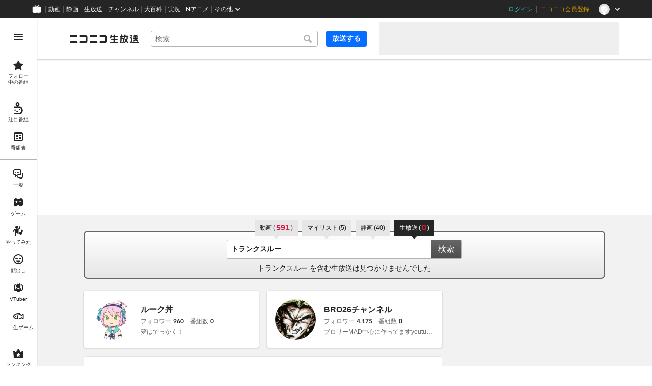

--- FILE ---
content_type: application/javascript
request_url: https://nicolive.cdn.nimg.jp/relive/search/scripts/vendors.1d8619e714.js
body_size: 59784
content:
(globalThis.webpackChunk_nicolive_pc_search_cc=globalThis.webpackChunk_nicolive_pc_search_cc||[]).push([["545"],{33941(e){"use strict";e.exports={simplebarWrapper:"simplebar-wrapper",simplebarMask:"simplebar-mask",simplebarOffset:"simplebar-offset",simplebarContentWrapper:"simplebar-content-wrapper",simplebarHideScrollbar:"simplebar-hide-scrollbar",simplebarContent:"simplebar-content",simplebarPlaceholder:"simplebar-placeholder",simplebarHeightAutoObserverWrapper:"simplebar-height-auto-observer-wrapper",simplebarHeightAutoObserver:"simplebar-height-auto-observer",simplebarTrack:"simplebar-track",simplebarDragging:"simplebar-dragging",simplebarScrollbar:"simplebar-scrollbar",simplebarVisible:"simplebar-visible",simplebarVertical:"simplebar-vertical",simplebarHorizontal:"simplebar-horizontal",simplebarDummyScrollbarSize:"simplebar-dummy-scrollbar-size"}},49693(e){!function(){"use strict";var t=!!("u">typeof window&&window.document&&window.document.createElement),r={canUseDOM:t,canUseWorkers:"u">typeof Worker,canUseEventListeners:t&&!!(window.addEventListener||window.attachEvent),canUseViewport:t&&!!window.screen};"function"==typeof define&&"object"==typeof define.amd&&define.amd?define(function(){return r}):e.exports?e.exports=r:window.ExecutionEnvironment=r}()},65967(e,t,r){"use strict";r.d(t,{A:()=>A});var n,i=r(86326),o=function(e,t){var r="function"==typeof Symbol&&e[Symbol.iterator];if(!r)return e;var n,i,o=r.call(e),s=[];try{for(;(void 0===t||t-- >0)&&!(n=o.next()).done;)s.push(n.value)}catch(e){i={error:e}}finally{try{n&&!n.done&&(r=o.return)&&r.call(o)}finally{if(i)throw i.error}}return s},s=["br","col","colgroup","dl","hr","iframe","img","input","link","menuitem","meta","ol","param","select","table","tbody","tfoot","thead","tr","ul","wbr"],a={"accept-charset":"acceptCharset",acceptcharset:"acceptCharset",accesskey:"accessKey",allowfullscreen:"allowFullScreen",autocapitalize:"autoCapitalize",autocomplete:"autoComplete",autocorrect:"autoCorrect",autofocus:"autoFocus",autoplay:"autoPlay",autosave:"autoSave",cellpadding:"cellPadding",cellspacing:"cellSpacing",charset:"charSet",class:"className",classid:"classID",classname:"className",colspan:"colSpan",contenteditable:"contentEditable",contextmenu:"contextMenu",controlslist:"controlsList",crossorigin:"crossOrigin",dangerouslysetinnerhtml:"dangerouslySetInnerHTML",datetime:"dateTime",defaultchecked:"defaultChecked",defaultvalue:"defaultValue",enctype:"encType",for:"htmlFor",formmethod:"formMethod",formaction:"formAction",formenctype:"formEncType",formnovalidate:"formNoValidate",formtarget:"formTarget",frameborder:"frameBorder",hreflang:"hrefLang",htmlfor:"htmlFor",httpequiv:"httpEquiv","http-equiv":"httpEquiv",icon:"icon",innerhtml:"innerHTML",inputmode:"inputMode",itemid:"itemID",itemprop:"itemProp",itemref:"itemRef",itemscope:"itemScope",itemtype:"itemType",keyparams:"keyParams",keytype:"keyType",marginwidth:"marginWidth",marginheight:"marginHeight",maxlength:"maxLength",mediagroup:"mediaGroup",minlength:"minLength",nomodule:"noModule",novalidate:"noValidate",playsinline:"playsInline",radiogroup:"radioGroup",readonly:"readOnly",referrerpolicy:"referrerPolicy",rowspan:"rowSpan",spellcheck:"spellCheck",srcdoc:"srcDoc",srclang:"srcLang",srcset:"srcSet",tabindex:"tabIndex",typemustmatch:"typeMustMatch",usemap:"useMap",accentheight:"accentHeight","accent-height":"accentHeight",alignmentbaseline:"alignmentBaseline","alignment-baseline":"alignmentBaseline",allowreorder:"allowReorder",arabicform:"arabicForm","arabic-form":"arabicForm",attributename:"attributeName",attributetype:"attributeType",autoreverse:"autoReverse",basefrequency:"baseFrequency",baselineshift:"baselineShift","baseline-shift":"baselineShift",baseprofile:"baseProfile",calcmode:"calcMode",capheight:"capHeight","cap-height":"capHeight",clippath:"clipPath","clip-path":"clipPath",clippathunits:"clipPathUnits",cliprule:"clipRule","clip-rule":"clipRule",colorinterpolation:"colorInterpolation","color-interpolation":"colorInterpolation",colorinterpolationfilters:"colorInterpolationFilters","color-interpolation-filters":"colorInterpolationFilters",colorprofile:"colorProfile","color-profile":"colorProfile",colorrendering:"colorRendering","color-rendering":"colorRendering",contentscripttype:"contentScriptType",contentstyletype:"contentStyleType",diffuseconstant:"diffuseConstant",dominantbaseline:"dominantBaseline","dominant-baseline":"dominantBaseline",edgemode:"edgeMode",enablebackground:"enableBackground","enable-background":"enableBackground",externalresourcesrequired:"externalResourcesRequired",fillopacity:"fillOpacity","fill-opacity":"fillOpacity",fillrule:"fillRule","fill-rule":"fillRule",filterres:"filterRes",filterunits:"filterUnits",floodopacity:"floodOpacity","flood-opacity":"floodOpacity",floodcolor:"floodColor","flood-color":"floodColor",fontfamily:"fontFamily","font-family":"fontFamily",fontsize:"fontSize","font-size":"fontSize",fontsizeadjust:"fontSizeAdjust","font-size-adjust":"fontSizeAdjust",fontstretch:"fontStretch","font-stretch":"fontStretch",fontstyle:"fontStyle","font-style":"fontStyle",fontvariant:"fontVariant","font-variant":"fontVariant",fontweight:"fontWeight","font-weight":"fontWeight",glyphname:"glyphName","glyph-name":"glyphName",glyphorientationhorizontal:"glyphOrientationHorizontal","glyph-orientation-horizontal":"glyphOrientationHorizontal",glyphorientationvertical:"glyphOrientationVertical","glyph-orientation-vertical":"glyphOrientationVertical",glyphref:"glyphRef",gradienttransform:"gradientTransform",gradientunits:"gradientUnits",horizadvx:"horizAdvX","horiz-adv-x":"horizAdvX",horizoriginx:"horizOriginX","horiz-origin-x":"horizOriginX",imagerendering:"imageRendering","image-rendering":"imageRendering",kernelmatrix:"kernelMatrix",kernelunitlength:"kernelUnitLength",keypoints:"keyPoints",keysplines:"keySplines",keytimes:"keyTimes",lengthadjust:"lengthAdjust",letterspacing:"letterSpacing","letter-spacing":"letterSpacing",lightingcolor:"lightingColor","lighting-color":"lightingColor",limitingconeangle:"limitingConeAngle",markerend:"markerEnd","marker-end":"markerEnd",markerheight:"markerHeight",markermid:"markerMid","marker-mid":"markerMid",markerstart:"markerStart","marker-start":"markerStart",markerunits:"markerUnits",markerwidth:"markerWidth",maskcontentunits:"maskContentUnits",maskunits:"maskUnits",numoctaves:"numOctaves",overlineposition:"overlinePosition","overline-position":"overlinePosition",overlinethickness:"overlineThickness","overline-thickness":"overlineThickness",paintorder:"paintOrder","paint-order":"paintOrder","panose-1":"panose1",pathlength:"pathLength",patterncontentunits:"patternContentUnits",patterntransform:"patternTransform",patternunits:"patternUnits",pointerevents:"pointerEvents","pointer-events":"pointerEvents",pointsatx:"pointsAtX",pointsaty:"pointsAtY",pointsatz:"pointsAtZ",preservealpha:"preserveAlpha",preserveaspectratio:"preserveAspectRatio",primitiveunits:"primitiveUnits",refx:"refX",refy:"refY",renderingintent:"renderingIntent","rendering-intent":"renderingIntent",repeatcount:"repeatCount",repeatdur:"repeatDur",requiredextensions:"requiredExtensions",requiredfeatures:"requiredFeatures",shaperendering:"shapeRendering","shape-rendering":"shapeRendering",specularconstant:"specularConstant",specularexponent:"specularExponent",spreadmethod:"spreadMethod",startoffset:"startOffset",stddeviation:"stdDeviation",stitchtiles:"stitchTiles",stopcolor:"stopColor","stop-color":"stopColor",stopopacity:"stopOpacity","stop-opacity":"stopOpacity",strikethroughposition:"strikethroughPosition","strikethrough-position":"strikethroughPosition",strikethroughthickness:"strikethroughThickness","strikethrough-thickness":"strikethroughThickness",strokedasharray:"strokeDasharray","stroke-dasharray":"strokeDasharray",strokedashoffset:"strokeDashoffset","stroke-dashoffset":"strokeDashoffset",strokelinecap:"strokeLinecap","stroke-linecap":"strokeLinecap",strokelinejoin:"strokeLinejoin","stroke-linejoin":"strokeLinejoin",strokemiterlimit:"strokeMiterlimit","stroke-miterlimit":"strokeMiterlimit",strokewidth:"strokeWidth","stroke-width":"strokeWidth",strokeopacity:"strokeOpacity","stroke-opacity":"strokeOpacity",suppresscontenteditablewarning:"suppressContentEditableWarning",suppresshydrationwarning:"suppressHydrationWarning",surfacescale:"surfaceScale",systemlanguage:"systemLanguage",tablevalues:"tableValues",targetx:"targetX",targety:"targetY",textanchor:"textAnchor","text-anchor":"textAnchor",textdecoration:"textDecoration","text-decoration":"textDecoration",textlength:"textLength",textrendering:"textRendering","text-rendering":"textRendering",underlineposition:"underlinePosition","underline-position":"underlinePosition",underlinethickness:"underlineThickness","underline-thickness":"underlineThickness",unicodebidi:"unicodeBidi","unicode-bidi":"unicodeBidi",unicoderange:"unicodeRange","unicode-range":"unicodeRange",unitsperem:"unitsPerEm","units-per-em":"unitsPerEm",unselectable:"unselectable",valphabetic:"vAlphabetic","v-alphabetic":"vAlphabetic",vectoreffect:"vectorEffect","vector-effect":"vectorEffect",vertadvy:"vertAdvY","vert-adv-y":"vertAdvY",vertoriginx:"vertOriginX","vert-origin-x":"vertOriginX",vertoriginy:"vertOriginY","vert-origin-y":"vertOriginY",vhanging:"vHanging","v-hanging":"vHanging",videographic:"vIdeographic","v-ideographic":"vIdeographic",viewbox:"viewBox",viewtarget:"viewTarget",vmathematical:"vMathematical","v-mathematical":"vMathematical",wordspacing:"wordSpacing","word-spacing":"wordSpacing",writingmode:"writingMode","writing-mode":"writingMode",xchannelselector:"xChannelSelector",xheight:"xHeight","x-height":"xHeight",xlinkactuate:"xlinkActuate","xlink:actuate":"xlinkActuate",xlinkarcrole:"xlinkArcrole","xlink:arcrole":"xlinkArcrole",xlinkhref:"xlinkHref","xlink:href":"xlinkHref",xlinkrole:"xlinkRole","xlink:role":"xlinkRole",xlinkshow:"xlinkShow","xlink:show":"xlinkShow",xlinktitle:"xlinkTitle","xlink:title":"xlinkTitle",xlinktype:"xlinkType","xlink:type":"xlinkType",xmlbase:"xmlBase","xml:base":"xmlBase",xmllang:"xmlLang","xml:lang":"xmlLang","xml:space":"xmlSpace",xmlnsxlink:"xmlnsXlink","xmlns:xlink":"xmlnsXlink",xmlspace:"xmlSpace",ychannelselector:"yChannelSelector",zoomandpan:"zoomAndPan",onblur:"onBlur",onchange:"onChange",onclick:"onClick",oncontextmenu:"onContextMenu",ondoubleclick:"onDoubleClick",ondrag:"onDrag",ondragend:"onDragEnd",ondragenter:"onDragEnter",ondragexit:"onDragExit",ondragleave:"onDragLeave",ondragover:"onDragOver",ondragstart:"onDragStart",ondrop:"onDrop",onerror:"onError",onfocus:"onFocus",oninput:"onInput",oninvalid:"onInvalid",onkeydown:"onKeyDown",onkeypress:"onKeyPress",onkeyup:"onKeyUp",onload:"onLoad",onmousedown:"onMouseDown",onmouseenter:"onMouseEnter",onmouseleave:"onMouseLeave",onmousemove:"onMouseMove",onmouseout:"onMouseOut",onmouseover:"onMouseOver",onmouseup:"onMouseUp",onscroll:"onScroll",onsubmit:"onSubmit",ontouchcancel:"onTouchCancel",ontouchend:"onTouchEnd",ontouchmove:"onTouchMove",ontouchstart:"onTouchStart",onwheel:"onWheel"},u=function(){return(u=Object.assign||function(e){for(var t,r=1,n=arguments.length;r<n;r++)for(var i in t=arguments[r])Object.prototype.hasOwnProperty.call(t,i)&&(e[i]=t[i]);return e}).apply(this,arguments)},c=function(e,t){var r="function"==typeof Symbol&&e[Symbol.iterator];if(!r)return e;var n,i,o=r.call(e),s=[];try{for(;(void 0===t||t-- >0)&&!(n=o.next()).done;)s.push(n.value)}catch(e){i={error:e}}finally{try{n&&!n.done&&(r=o.return)&&r.call(o)}finally{if(i)throw i.error}}return s},l=function(e,t,r){if(r||2==arguments.length)for(var n,i=0,o=t.length;i<o;i++)!n&&i in t||(n||(n=Array.prototype.slice.call(t,0,i)),n[i]=t[i]);return e.concat(n||Array.prototype.slice.call(t))};function f(e,t){if(void 0===t&&(t={}),!e||!(e instanceof Node))return null;var r,n,h,p,d,v=t.actions,y=void 0===v?[]:v,g=t.index,b=t.level,m=void 0===b?0:b,_=t.randomKey,x=e,w="".concat(m,"-").concat(void 0===g?0:g),O=[];if(_&&0===m&&(w="".concat(function(e){void 0===e&&(e=6);for(var t="0123456789abcdefghijklmnopqrstuvwxyzABCDEFGHIJKLMNOPQRSTUVWXYZ",r="",n=e;n>0;--n)r+=t[Math.round(Math.random()*(t.length-1))];return r}(),"-").concat(w)),Array.isArray(y)&&y.forEach(function(t){t.condition(x,w,m)&&("function"==typeof t.pre&&((x=t.pre(x,w,m))instanceof Node||(x=e)),"function"==typeof t.post&&O.push(t.post(x,w,m)))}),O.length)return O;switch(x.nodeType){case 1:return i.createElement((r=x.nodeName,/[a-z]+[A-Z]+[a-z]+/.test(r)?r:r.toLowerCase()),function(e,t){var r={key:t};if(e instanceof Element){var n=e.getAttribute("class");n&&(r.className=n),l([],c(e.attributes),!1).forEach(function(e){switch(e.name){case"class":break;case"style":r[e.name]=e.value.split(/ ?; ?/).reduce(function(e,t){var r=o(t.split(/ ?: ?/),2),n=r[0],i=r[1];return n&&i&&(e[n.replace(/-(\w)/g,function(e,t){return t.toUpperCase()})]=Number.isNaN(Number(i))?i:Number(i)),e},{});break;case"allowfullscreen":case"allowpaymentrequest":case"async":case"autofocus":case"autoplay":case"checked":case"controls":case"default":case"defer":case"disabled":case"formnovalidate":case"hidden":case"ismap":case"itemscope":case"loop":case"multiple":case"muted":case"nomodule":case"novalidate":case"open":case"readonly":case"required":case"reversed":case"selected":case"typemustmatch":r[a[e.name]||e.name]=!0;break;default:r[a[e.name]||e.name]=e.value}})}return r}(x,w),(n=x.childNodes,h=t,(p=l([],c(n),!1).map(function(e,t){return f(e,u(u({},h),{index:t,level:m+1}))}).filter(Boolean)).length?p:null));case 3:var S=(null==(d=x.nodeValue)?void 0:d.toString())||"";if(/^\s+$/.test(S)&&!/[\u00A0\u202F]/.test(S))return null;if(!x.parentNode)return S;var E=x.parentNode.nodeName.toLowerCase();if(s.includes(E))return/\S/.test(S),null;return S;default:return null}}function h(e,t){if(void 0===t&&(t={}),"string"==typeof e){var r=t;if(void 0===r&&(r={}),!e||"string"!=typeof e)return null;var n=r.nodeOnly,i=r.selector,o=r.type;try{var s=new DOMParser().parseFromString(e,void 0===o?"text/html":o).querySelector(void 0===i?"body > *":i);if(!(s instanceof Node))throw TypeError("Error parsing input");if(void 0!==n&&n)return s;return f(s,r)}catch(e){}return null}return e instanceof Node?f(e,t):null}var p=r(49693),d="failed",v="loaded",y="loading",g="pending",b="ready",m="unsupported";function _(){return p.canUseDOM}var x=(n=function(e,t){return(n=Object.setPrototypeOf||({__proto__:[]})instanceof Array&&function(e,t){e.__proto__=t}||function(e,t){for(var r in t)Object.prototype.hasOwnProperty.call(t,r)&&(e[r]=t[r])})(e,t)},function(e,t){if("function"!=typeof t&&null!==t)throw TypeError("Class extends value "+String(t)+" is not a constructor or null");function r(){this.constructor=e}n(e,t),e.prototype=null===t?Object.create(t):(r.prototype=t.prototype,new r)}),w=function(){return(w=Object.assign||function(e){for(var t,r=1,n=arguments.length;r<n;r++)for(var i in t=arguments[r])Object.prototype.hasOwnProperty.call(t,i)&&(e[i]=t[i]);return e}).apply(this,arguments)},O=function(e,t){var r="function"==typeof Symbol&&e[Symbol.iterator];if(!r)return e;var n,i,o=r.call(e),s=[];try{for(;(void 0===t||t-- >0)&&!(n=o.next()).done;)s.push(n.value)}catch(e){i={error:e}}finally{try{n&&!n.done&&(r=o.return)&&r.call(o)}finally{if(i)throw i.error}}return s},S=function(e,t){for(var r=0,n=t.length,i=e.length;r<n;r++,i++)e[i]=t[r];return e},E=Object.create(null);let A=function(e){function t(t){var r=e.call(this,t)||this;return r.isActive=!1,r.handleCacheQueue=function(e){"string"==typeof e?r.handleLoad(e):r.handleError(e)},r.handleLoad=function(e){r.isActive&&r.setState({content:e,status:v},r.getElement)},r.handleError=function(e){var t=r.props.onError,n="Browser does not support SVG"===e.message?m:d;r.isActive&&r.setState({status:n},function(){"function"==typeof t&&t(e)})},r.request=function(){var e=r.props,t=e.cacheRequests,n=e.fetchOptions,i=e.src;try{return t&&(E[i]={content:"",status:y,queue:[]}),fetch(i,n).then(function(e){var t=e.headers.get("content-type"),r=O((t||"").split(/ ?; ?/),1)[0];if(e.status>299)throw Error("Not found");if(!["image/svg+xml","text/plain"].some(function(e){return r.indexOf(e)>=0}))throw Error("Content type isn't valid: "+r);return e.text()}).then(function(e){var n=r.props.src;if(i===n&&(r.handleLoad(e),t)){var o=E[i];o&&(o.content=e,o.status=v,o.queue=o.queue.filter(function(t){return t(e),!1}))}}).catch(function(e){if(r.handleError(e),t){var n=E[i];n&&(n.queue.forEach(function(t){t(e)}),delete E[i])}})}catch(e){return r.handleError(Error(e.message))}},r.state={content:"",element:null,hasCache:!!t.cacheRequests&&!!E[t.src],status:g},r.hash=t.uniqueHash||function(e){for(var t="abcdefghijklmnopqrstuvwxyz",r=""+t+t.toUpperCase()+"1234567890",n="",i=0;i<8;i++)n+=r[Math.floor(Math.random()*r.length)];return n}(0),r}return x(t,e),t.prototype.componentDidMount=function(){if(this.isActive=!0,_()){var e=this.state.status,t=this.props.src;try{if(e===g){if(!(function(){if(!document)return!1;var e=document.createElement("div");return e.innerHTML="<svg />",!!e.firstChild&&"http://www.w3.org/2000/svg"===e.firstChild.namespaceURI}()&&"u">typeof window&&null!==window))throw Error("Browser does not support SVG");if(!t)throw Error("Missing src");this.load()}}catch(e){this.handleError(e)}}},t.prototype.componentDidUpdate=function(e,t){if(_()){var r=this.state,n=r.hasCache,i=r.status,o=this.props,s=o.onLoad,a=o.src;if(t.status!==b&&i===b&&s&&s(a,n),e.src!==a){if(!a)return void this.handleError(Error("Missing src"));this.load()}}},t.prototype.componentWillUnmount=function(){this.isActive=!1},t.prototype.processSVG=function(){var e=this.state.content,t=this.props.preProcessor;return t?t(e):e},t.prototype.updateSVGAttributes=function(e){var t=this,r=this.props,n=r.baseURL,i=void 0===n?"":n,o=r.uniquifyIDs,s=["id","href","xlink:href","xlink:role","xlink:arcrole"],a=["href","xlink:href"];return o&&S([],O(e.children)).map(function(e){if(e.attributes&&e.attributes.length){var r=Object.values(e.attributes).map(function(e){var r=e.value.match(/url\((.*?)\)/);return r&&r[1]&&(e.value=e.value.replace(r[0],"url("+i+r[1]+"__"+t.hash+")")),e});s.forEach(function(e){var n,i=r.find(function(t){return t.name===e});i&&(n=i.value,!(a.indexOf(e)>=0&&n&&0>n.indexOf("#")))&&(i.value=i.value+"__"+t.hash)})}return e.children.length?t.updateSVGAttributes(e):e}),e},t.prototype.getNode=function(){var e=this.props,t=e.description,r=e.title;try{var n=this.processSVG(),i=h(n,{nodeOnly:!0});if(!i||!(i instanceof SVGSVGElement))throw Error("Could not convert the src to a DOM Node");var o=this.updateSVGAttributes(i);if(t){var s=o.querySelector("desc");s&&s.parentNode&&s.parentNode.removeChild(s);var a=document.createElement("desc");a.innerHTML=t,o.prepend(a)}if(r){var u=o.querySelector("title");u&&u.parentNode&&u.parentNode.removeChild(u);var c=document.createElement("title");c.innerHTML=r,o.prepend(c)}return o}catch(e){return this.handleError(e)}},t.prototype.getElement=function(){try{var e=this.getNode(),t=h(e);if(!t||!i.isValidElement(t))throw Error("Could not convert the src to a React element");this.setState({element:t,status:b})}catch(e){this.handleError(Error(e.message))}},t.prototype.load=function(){var e=this;this.isActive&&this.setState({content:"",element:null,status:y},function(){var t,r=e.props,n=r.cacheRequests,i=r.src,o=n&&E[i];if(o)return void(o.status===y?o.queue.push(e.handleCacheQueue):o.status===v&&e.handleLoad(o.content));var s=i.match(/data:image\/svg[^,]*?(;base64)?,(.*)/);(s?t=s[1]?atob(s[2]):decodeURIComponent(s[2]):i.indexOf("<svg")>=0&&(t=i),t)?e.handleLoad(t):e.request()})},t.prototype.render=function(){var e=this.state,t=e.element,r=e.status,n=this.props,o=n.children,s=n.innerRef,a=n.loader,u=void 0===a?null:a,c=function(e){for(var t=[],r=1;r<arguments.length;r++)t[r-1]=arguments[r];var n={};for(var i in e)({}).hasOwnProperty.call(e,i)&&!t.includes(i)&&(n[i]=e[i]);return n}(this.props,"baseURL","cacheRequests","children","description","fetchOptions","innerRef","loader","onError","onLoad","preProcessor","src","title","uniqueHash","uniquifyIDs");return _()?t?i.cloneElement(t,w({ref:s},c)):[m,d].indexOf(r)>-1?void 0===o?null:o:u:u},t.defaultProps={cacheRequests:!0,uniquifyIDs:!1},t}(i.PureComponent)},75657(e,t,r){"use strict";function n(e){for(var t=[],r=1;r<arguments.length;r++)t[r-1]=arguments[r];e&&e.addEventListener&&e.addEventListener.apply(e,t)}function i(e){for(var t=[],r=1;r<arguments.length;r++)t[r-1]=arguments[r];e&&e.removeEventListener&&e.removeEventListener.apply(e,t)}r.d(t,{AU:()=>i,Bd:()=>o,on:()=>n});var o="u">typeof window},46833(e,t,r){"use strict";r.d(t,{A:()=>s});var n=r(86326),i=r(75657),o=["mousedown","touchstart"];let s=function(e,t,r){void 0===r&&(r=o);var s=(0,n.useRef)(t);(0,n.useEffect)(function(){s.current=t},[t]),(0,n.useEffect)(function(){for(var t=function(t){var r=e.current;r&&!r.contains(t.target)&&s.current(t)},n=0,o=r;n<o.length;n++){var a=o[n];(0,i.on)(document,a,t)}return function(){for(var e=0,n=r;e<n.length;e++){var o=n[e];(0,i.AU)(document,o,t)}}},[r,e])}},20387(e,t,r){"use strict";r.d(t,{A:()=>i});var n=r(86326);let i=function(e){(0,n.useEffect)(e,[])}},99627(e,t,r){"use strict";r.d(t,{S:()=>i});var n=r(86326);function i(){var e=(0,n.useRef)(!0);return e.current?(e.current=!1,!0):e.current}},38242(e,t,r){"use strict";r.d(t,{A:()=>i});var n=r(86326);let i=function(e,t){var r=(0,n.useState)(null),i=r[0],o=r[1];return(0,n.useEffect)(function(){if(e.current&&"function"==typeof IntersectionObserver){var r=new IntersectionObserver(function(e){o(e[0])},t);return r.observe(e.current),function(){o(null),r.disconnect()}}return function(){}},[e.current,t.threshold,t.root,t.rootMargin]),i}},82151(e,t,r){"use strict";r.d(t,{A:()=>o});var n=r(86326),i=r(75657);let o=function(e,t){var r=(0,n.useState)(void 0!==t?t:!!i.Bd&&window.matchMedia(e).matches),o=r[0],s=r[1];return(0,n.useEffect)(function(){var t=!0,r=window.matchMedia(e),n=function(){t&&s(!!r.matches)};return r.addEventListener("change",n),s(r.matches),function(){t=!1,r.removeEventListener("change",n)}},[e]),o}},9250(e,t,r){"use strict";r.d(t,{A:()=>i});var n=r(86326);function i(e){var t=(0,n.useRef)();return(0,n.useEffect)(function(){t.current=e}),t.current}},46762(e,t,r){"use strict";r.d(t,{A:()=>s});var n=r(86326),i=r(99627),o=function(e,t){return e===t};function s(e,t){void 0===t&&(t=o);var r=(0,n.useRef)(),s=(0,n.useRef)(e);return(0,i.S)()||t(s.current,e)||(r.current=s.current,s.current=e),r.current}},9846(e,t,r){"use strict";r.d(t,{A:()=>o});var n=r(86326),i=function(e){return(e+1)%1e6};function o(){return(0,n.useReducer)(i,0)[1]}},82275(e,t,r){"use strict";r.d(t,{A:()=>o});var n=r(86326),i=r(99627);let o=function(e,t){var r=(0,i.S)();(0,n.useEffect)(function(){if(!r)return e()},t)}},1367(e,t){"use strict";function r(e,t){var r=e.length;for(e.push(t);0<r;){var n=r-1>>>1,i=e[n];if(0<o(i,t))e[n]=t,e[r]=i,r=n;else break}}function n(e){return 0===e.length?null:e[0]}function i(e){if(0===e.length)return null;var t=e[0],r=e.pop();if(r!==t){e[0]=r;for(var n=0,i=e.length,s=i>>>1;n<s;){var a=2*(n+1)-1,u=e[a],c=a+1,l=e[c];if(0>o(u,r))c<i&&0>o(l,u)?(e[n]=l,e[c]=r,n=c):(e[n]=u,e[a]=r,n=a);else if(c<i&&0>o(l,r))e[n]=l,e[c]=r,n=c;else break}}return t}function o(e,t){var r=e.sortIndex-t.sortIndex;return 0!==r?r:e.id-t.id}if(t.unstable_now=void 0,"object"==typeof performance&&"function"==typeof performance.now){var s,a=performance;t.unstable_now=function(){return a.now()}}else{var u=Date,c=u.now();t.unstable_now=function(){return u.now()-c}}var l=[],f=[],h=1,p=null,d=3,v=!1,y=!1,g=!1,b=!1,m="function"==typeof setTimeout?setTimeout:null,_="function"==typeof clearTimeout?clearTimeout:null,x="u">typeof setImmediate?setImmediate:null;function w(e){for(var t=n(f);null!==t;){if(null===t.callback)i(f);else if(t.startTime<=e)i(f),t.sortIndex=t.expirationTime,r(l,t);else break;t=n(f)}}function O(e){if(g=!1,w(e),!y)if(null!==n(l))y=!0,S||(S=!0,s());else{var t=n(f);null!==t&&C(O,t.startTime-e)}}var S=!1,E=-1,A=5,k=-1;function T(){return!!b||!(t.unstable_now()-k<A)}function j(){if(b=!1,S){var e=t.unstable_now();k=e;var r=!0;try{e:{y=!1,g&&(g=!1,_(E),E=-1),v=!0;var o=d;try{t:{for(w(e),p=n(l);null!==p&&!(p.expirationTime>e&&T());){var a=p.callback;if("function"==typeof a){p.callback=null,d=p.priorityLevel;var u=a(p.expirationTime<=e);if(e=t.unstable_now(),"function"==typeof u){p.callback=u,w(e),r=!0;break t}p===n(l)&&i(l),w(e)}else i(l);p=n(l)}if(null!==p)r=!0;else{var c=n(f);null!==c&&C(O,c.startTime-e),r=!1}}break e}finally{p=null,d=o,v=!1}}}finally{r?s():S=!1}}}if("function"==typeof x)s=function(){x(j)};else if("u">typeof MessageChannel){var N=new MessageChannel,R=N.port2;N.port1.onmessage=j,s=function(){R.postMessage(null)}}else s=function(){m(j,0)};function C(e,r){E=m(function(){e(t.unstable_now())},r)}t.unstable_IdlePriority=5,t.unstable_ImmediatePriority=1,t.unstable_LowPriority=4,t.unstable_NormalPriority=3,t.unstable_Profiling=null,t.unstable_UserBlockingPriority=2,t.unstable_cancelCallback=function(e){e.callback=null},t.unstable_forceFrameRate=function(e){0>e||125<e||(A=0<e?Math.floor(1e3/e):5)},t.unstable_getCurrentPriorityLevel=function(){return d},t.unstable_next=function(e){switch(d){case 1:case 2:case 3:var t=3;break;default:t=d}var r=d;d=t;try{return e()}finally{d=r}},t.unstable_requestPaint=function(){b=!0},t.unstable_runWithPriority=function(e,t){switch(e){case 1:case 2:case 3:case 4:case 5:break;default:e=3}var r=d;d=e;try{return t()}finally{d=r}},t.unstable_scheduleCallback=function(e,i,o){var a=t.unstable_now();switch(o="object"==typeof o&&null!==o&&"number"==typeof(o=o.delay)&&0<o?a+o:a,e){case 1:var u=-1;break;case 2:u=250;break;case 5:u=0x3fffffff;break;case 4:u=1e4;break;default:u=5e3}return u=o+u,e={id:h++,callback:i,priorityLevel:e,startTime:o,expirationTime:u,sortIndex:-1},o>a?(e.sortIndex=o,r(f,e),null===n(l)&&e===n(f)&&(g?(_(E),E=-1):g=!0,C(O,o-a))):(e.sortIndex=u,r(l,e),y||v||(y=!0,S||(S=!0,s()))),e},t.unstable_shouldYield=T,t.unstable_wrapCallback=function(e){var t=d;return function(){var r=d;d=t;try{return e.apply(this,arguments)}finally{d=r}}}},49828(e,t,r){"use strict";e.exports=r(1367)},31450(e,t){"use strict";Object.defineProperty(t,"__esModule",{value:!0});var r=Object.prototype.hasOwnProperty;t.is=function(e,t){return e===t?0!==e||0!==t||1/e==1/t:e!=e&&t!=t},t.shallowEqual=function(e,n,i){if(e===n)return!0;if("object"!=typeof e||null===e||"object"!=typeof n||null===n)return!1;var o=Object.keys(e),s=Object.keys(n);if(o.length!==s.length)return!1;for(var a=i&&"function"==typeof i.customEqual?i.customEqual:t.is,u=0;u<o.length;u++){var c=o[u];if(!r.call(n,c)||!a(e[c],n[c]))return!1}return!0}},67913(e,t,r){"use strict";Object.defineProperty(t,"__esModule",{value:!0});var n=r(31450),i=r(86326);t.isEqualProps=function(e,t){return!!n.is(e,t)||!!(i.isValidElement(e)&&i.isValidElement(t))&&e.type===t.type&&e.key===t.key},t.shallowEqualProps=function(e,r,i){var o=i&&i.customEqual;return n.shallowEqual(e,r,{customEqual:o||t.isEqualProps,debug:i&&i.debug,console:i&&i.console})}},83525(e,t,r){function n(e){return e&&e.constructor&&"function"==typeof e.constructor.isBuffer&&e.constructor.isBuffer(e)}function i(e){return e}function o(e,t){let r=(t=t||{}).delimiter||".",o=t.maxDepth,s=t.transformKey||i,a={};return!function e(i,u,c){c=c||1,Object.keys(i).forEach(function(l){let f=i[l],h=t.safe&&Array.isArray(f),p=Object.prototype.toString.call(f),d=n(f),v=u?u+r+s(l):s(l);if(!h&&!d&&("[object Object]"===p||"[object Array]"===p)&&Object.keys(f).length&&(!t.maxDepth||c<o))return e(f,v,c+1);a[v]=f})}(e),a}r(33779),r(53376),r(15321),r(29585),e.exports=o,o.flatten=o,o.unflatten=function e(t,r){let s=(r=r||{}).delimiter||".",a=r.overwrite||!1,u=r.transformKey||i,c={};if(n(t)||"[object Object]"!==Object.prototype.toString.call(t))return t;function l(e){let t=Number(e);return isNaN(t)||-1!==e.indexOf(".")||r.object?e:t}return Object.keys(t=Object.keys(t).reduce(function(e,n){var i,a;let u,c=Object.prototype.toString.call(t[n]);return("[object Object]"===c||"[object Array]"===c)&&(a=t[n],u=Object.prototype.toString.call(a),a&&("[object Array]"===u?a.length:"[object Object]"===u?Object.keys(a).length:!void 0))?Object.keys(i=o(t[n],r)).reduce(function(e,t){return e[n+s+t]=i[t],e},e):(e[n]=t[n],e)},{})).forEach(function(n){let i=n.split(s).map(u),o=l(i.shift()),f=l(i[0]),h=c;for(;void 0!==f;){if("__proto__"===o)return;let e=Object.prototype.toString.call(h[o]),t="[object Object]"===e||"[object Array]"===e;if(!a&&!t&&void 0!==h[o])return;(!a||t)&&(a||null!=h[o])||(h[o]="number"!=typeof f||r.object?{}:[]),h=h[o],i.length>0&&(o=l(i.shift()),f=l(i[0]))}h[o]=e(t[n],r)}),c}},37522(e,t,r){"use strict";r.d(t,{PA:()=>k,eO:()=>m}),r(58740);var n,i,o,s,a=r(98246),u=r(86326);if(!u.useState)throw Error("mobx-react-lite requires React with Hooks support");if(!a.Gn)throw Error("mobx-react-lite@3 requires mobx at least version 6 to be available");var c=r(35623);function l(e){return(0,a.yl)(e)}r(64707),r(43838);var f="u"<typeof FinalizationRegistry?void 0:FinalizationRegistry;function h(e){return{reaction:e,mounted:!1,changedBeforeMount:!1,cleanAt:Date.now()+p}}var p=1e4;r(83646),r(89752),r(43729),r(94952),r(36407),r(49500),r(22198),r(33779),r(53376);var d=function(e){var t="function"==typeof Symbol&&Symbol.iterator,r=t&&e[t],n=0;if(r)return r.call(e);if(e&&"number"==typeof e.length)return{next:function(){return e&&n>=e.length&&(e=void 0),{value:e&&e[n++],done:!e}}};throw TypeError(t?"Object is not iterable.":"Symbol.iterator is not defined.")},v=f?(n=new Map,i=1,o=new f(function(e){var t=n.get(e);t&&(t.reaction.dispose(),n.delete(e))}),{addReactionToTrack:function(e,t,r){var s=i++;return o.register(r,s,e),e.current=h(t),e.current.finalizationRegistryCleanupToken=s,n.set(s,e.current),e.current},recordReactionAsCommitted:function(e){o.unregister(e),e.current&&e.current.finalizationRegistryCleanupToken&&n.delete(e.current.finalizationRegistryCleanupToken)},forceCleanupTimerToRunNowForTests:function(){},resetCleanupScheduleForTests:function(){}}):function(){var e,t=new Set;function r(){void 0===e&&(e=setTimeout(n,1e4))}function n(){e=void 0;var n=Date.now();t.forEach(function(e){var r=e.current;r&&n>=r.cleanAt&&(r.reaction.dispose(),e.current=null,t.delete(e))}),t.size>0&&r()}return{addReactionToTrack:function(e,n,i){return e.current=h(n),t.add(e),r(),e.current},recordReactionAsCommitted:function(e){t.delete(e)},forceCleanupTimerToRunNowForTests:function(){e&&(clearTimeout(e),n())},resetCleanupScheduleForTests:function(){var r,n;if(t.size>0){try{for(var i=d(t),o=i.next();!o.done;o=i.next()){var s=o.value,a=s.current;a&&(a.reaction.dispose(),s.current=null)}}catch(e){r={error:e}}finally{try{o&&!o.done&&(n=i.return)&&n.call(i)}finally{if(r)throw r.error}}t.clear()}e&&(clearTimeout(e),e=void 0)}}}(),y=v.addReactionToTrack,g=v.recordReactionAsCommitted;v.resetCleanupScheduleForTests,v.forceCleanupTimerToRunNowForTests;var b=!1;function m(e){b=e}var _=function(e,t){var r="function"==typeof Symbol&&e[Symbol.iterator];if(!r)return e;var n,i,o=r.call(e),s=[];try{for(;(void 0===t||t-- >0)&&!(n=o.next()).done;)s.push(n.value)}catch(e){i={error:e}}finally{try{n&&!n.done&&(r=o.return)&&r.call(o)}finally{if(i)throw i.error}}return s};function x(e){return"observer".concat(e)}var w=function(){};function O(){return new w}var S="function"==typeof Symbol&&Symbol.for,E=S?Symbol.for("react.forward_ref"):"function"==typeof u.forwardRef&&(0,u.forwardRef)(function(e){return null}).$$typeof,A=S?Symbol.for("react.memo"):"function"==typeof u.memo&&(0,u.memo)(function(e){return null}).$$typeof;function k(e,t){if(A&&e.$$typeof===A)throw Error("[mobx-react-lite] You are trying to use `observer` on a function component wrapped in either another `observer` or `React.memo`. The observer already applies 'React.memo' for you.");if(b)return e;var r,n,i,o=null!=(i=null==t?void 0:t.forwardRef)&&i,s=e,c=e.displayName||e.name;if(E&&e.$$typeof===E&&(o=!0,"function"!=typeof(s=e.render)))throw Error("[mobx-react-lite] `render` property of ForwardRef was not a function");var f=function(e,t){return function(e,t){if(void 0===t&&(t="observed"),b)return e();var r,n,i=_(u.useState(O),1)[0],o=_(u.useState(),2)[1],s=function(){return o([])},c=u.useRef(null);if(!c.current)var f=y(c,new a.qT(x(t),function(){f.mounted?s():f.changedBeforeMount=!0}),i);var h=c.current.reaction;if(u.useDebugValue(h,l),u.useEffect(function(){return g(c),c.current?(c.current.mounted=!0,c.current.changedBeforeMount&&(c.current.changedBeforeMount=!1,s())):(c.current={reaction:new a.qT(x(t),function(){s()}),mounted:!0,changedBeforeMount:!1,cleanAt:1/0},s()),function(){c.current.reaction.dispose(),c.current=null}},[]),h.track(function(){try{r=e()}catch(e){n=e}}),n)throw n;return r}(function(){return s(e,t)},c)};return""!==c&&(f.displayName=c),e.contextTypes&&(f.contextTypes=e.contextTypes),o&&(f=(0,u.forwardRef)(f)),r=e,n=f=(0,u.memo)(f),Object.keys(r).forEach(function(e){T[e]||Object.defineProperty(n,e,Object.getOwnPropertyDescriptor(r,e))}),f}var T={$$typeof:!0,render:!0,compare:!0,type:!0,displayName:!0};(s=c.unstable_batchedUpdates)||(s=function(e){e()}),(0,a.jK)({reactionScheduler:s})},98246(e,t,r){"use strict";function n(e){for(var t=arguments.length,r=Array(t>1?t-1:0),n=1;n<t;n++)r[n-1]=arguments[n];throw Error("number"==typeof e?"[MobX] minified error nr: "+e+(r.length?" "+r.map(String).join(","):"")+". Find the full error at: https://github.com/mobxjs/mobx/blob/main/packages/mobx/src/errors.ts":"[MobX] "+e)}r.d(t,{EW:()=>eW,Fq:()=>rn,Gn:()=>t2,OB:()=>rg,XI:()=>tE,h5:()=>tk,jK:()=>tI,mJ:()=>tC,qT:()=>th,sH:()=>eD,yl:()=>tD,z7:()=>tK}),r(58740),r(33779),r(29585),r(4495),r(83646),r(89752),r(43729),r(94952),r(36407),r(49500),r(22198),r(8021),r(7948),r(53376),r(43838);var i,o,s,a,u,c,l,f,h,p,d,v,y,g,b={};function m(){return"u">typeof globalThis?globalThis:"u">typeof window?window:void 0!==r.g?r.g:"u">typeof self?self:b}var _=Object.assign,x=Object.getOwnPropertyDescriptor,w=Object.defineProperty,O=Object.prototype,S=[];Object.freeze(S);var E={};Object.freeze(E);var A="u">typeof Proxy,k=Object.toString();function T(){A||n("Proxy not available")}function j(e){var t=!1;return function(){if(!t)return t=!0,e.apply(this,arguments)}}var N=function(){};function R(e){return"function"==typeof e}function C(e){switch(typeof e){case"string":case"symbol":case"number":return!0}return!1}function P(e){return null!==e&&"object"==typeof e}function M(e){if(!P(e))return!1;var t=Object.getPrototypeOf(e);if(null==t)return!0;var r=Object.hasOwnProperty.call(t,"constructor")&&t.constructor;return"function"==typeof r&&r.toString()===k}function L(e){var t=null==e?void 0:e.constructor;return!!t&&("GeneratorFunction"===t.name||"GeneratorFunction"===t.displayName)}function I(e,t,r){w(e,t,{enumerable:!1,writable:!0,configurable:!0,value:r})}function D(e,t,r){w(e,t,{enumerable:!1,writable:!1,configurable:!0,value:r})}function V(e,t){var r="isMobX"+e;return t.prototype[r]=!0,function(e){return P(e)&&!0===e[r]}}function B(e){return e instanceof Map}function z(e){return e instanceof Set}var W=void 0!==Object.getOwnPropertySymbols,U="u">typeof Reflect&&Reflect.ownKeys?Reflect.ownKeys:W?function(e){return Object.getOwnPropertyNames(e).concat(Object.getOwnPropertySymbols(e))}:Object.getOwnPropertyNames;function q(e){return null===e?null:"object"==typeof e?""+e:e}function F(e,t){return O.hasOwnProperty.call(e,t)}var H=Object.getOwnPropertyDescriptors||function(e){var t={};return U(e).forEach(function(r){t[r]=x(e,r)}),t};function G(e,t){for(var r=0;r<t.length;r++){var n=t[r];n.enumerable=n.enumerable||!1,n.configurable=!0,"value"in n&&(n.writable=!0),Object.defineProperty(e,n.key,n)}}function K(e,t,r){return t&&G(e.prototype,t),r&&G(e,r),Object.defineProperty(e,"prototype",{writable:!1}),e}function Y(){return(Y=Object.assign||function(e){for(var t=1;t<arguments.length;t++){var r=arguments[t];for(var n in r)Object.prototype.hasOwnProperty.call(r,n)&&(e[n]=r[n])}return e}).apply(this,arguments)}function X(e,t){e.prototype=Object.create(t.prototype),e.prototype.constructor=e,$(e,t)}function $(e,t){return($=Object.setPrototypeOf||function(e,t){return e.__proto__=t,e})(e,t)}function J(e){if(void 0===e)throw ReferenceError("this hasn't been initialised - super() hasn't been called");return e}function Z(e,t){(null==t||t>e.length)&&(t=e.length);for(var r=0,n=Array(t);r<t;r++)n[r]=e[r];return n}function Q(e,t){var r="u">typeof Symbol&&e[Symbol.iterator]||e["@@iterator"];if(r)return(r=r.call(e)).next.bind(r);if(Array.isArray(e)||(r=function(e,t){if(e){if("string"==typeof e)return Z(e,void 0);var r=Object.prototype.toString.call(e).slice(8,-1);if("Object"===r&&e.constructor&&(r=e.constructor.name),"Map"===r||"Set"===r)return Array.from(e);if("Arguments"===r||/^(?:Ui|I)nt(?:8|16|32)(?:Clamped)?Array$/.test(r))return Z(e,void 0)}}(e))||t&&e&&"number"==typeof e.length){r&&(e=r);var n=0;return function(){return n>=e.length?{done:!0}:{done:!1,value:e[n++]}}}throw TypeError("Invalid attempt to iterate non-iterable instance.\nIn order to be iterable, non-array objects must have a [Symbol.iterator]() method.")}var ee=Symbol("mobx-stored-annotations");function et(e){return Object.assign(function(t,r){er(t,r,e)},e)}function er(e,t,r){F(e,ee)||I(e,ee,Y({},e[ee])),"override"!==r.annotationType_&&(e[ee][t]=r)}var en=Symbol("mobx administration"),ei=function(){function e(e){void 0===e&&(e="Atom"),this.name_=void 0,this.isPendingUnobservation_=!1,this.isBeingObserved_=!1,this.observers_=new Set,this.diffValue_=0,this.lastAccessedBy_=0,this.lowestObserverState_=u.NOT_TRACKING_,this.onBOL=void 0,this.onBUOL=void 0,this.name_=e}var t=e.prototype;return t.onBO=function(){this.onBOL&&this.onBOL.forEach(function(e){return e()})},t.onBUO=function(){this.onBUOL&&this.onBUOL.forEach(function(e){return e()})},t.reportObserved=function(){return tl(this)},t.reportChanged=function(){tu(),tf(this),tc()},t.toString=function(){return this.name_},e}(),eo=V("Atom",ei);function es(e,t,r){void 0===t&&(t=N),void 0===r&&(r=N);var n=new ei(e);return t!==N&&tM("onBO",n,t,void 0),r!==N&&tP(n,r),n}var ea=function(e,t){return rk(e,t)},eu=function(e,t){return Object.is?Object.is(e,t):e===t?0!==e||1/e==1/t:e!=e&&t!=t};function ec(e,t,r){if(tH(e))return e;if(Array.isArray(e))return eD.array(e,{name:r});if(M(e))return eD.object(e,void 0,{name:r});if(B(e))return eD.map(e,{name:r});if(z(e))return eD.set(e,{name:r});if("function"==typeof e&&!tT(e)&&!tF(e))if(L(e))return tU(e);else return tA(r,e);return e}function el(e){return e}function ef(e,t){return{annotationType_:e,options_:t,make_:eh,extend_:ep}}function eh(e,t,r,n){if(null!=(i=this.options_)&&i.bound)return+(null!==this.extend_(e,t,r,!1));if(n===e.target_)return 2*(null!==this.extend_(e,t,r,!1));if(tT(r.value))return 1;var i,o=ed(e,this,t,r,!1);return w(n,t,o),2}function ep(e,t,r,n){var i=ed(e,this,t,r);return e.defineProperty_(t,i,n)}function ed(e,t,r,n,i){void 0===i&&(i=to.safeDescriptors),t.annotationType_,n.value;var o,s,a,u,c,l,f,h,p=n.value;return null!=(o=t.options_)&&o.bound&&(p=p.bind(null!=(h=e.proxy_)?h:e.target_)),{value:eG(null!=(s=null==(a=t.options_)?void 0:a.name)?s:r.toString(),p,null!=(u=null==(c=t.options_)?void 0:c.autoAction)&&u,null!=(l=t.options_)&&l.bound?null!=(f=e.proxy_)?f:e.target_:void 0),configurable:!i||e.isPlainObject_,enumerable:!1,writable:!i}}function ev(e,t){return{annotationType_:e,options_:t,make_:ey,extend_:eg}}function ey(e,t,r,n){if(n===e.target_)return 2*(null!==this.extend_(e,t,r,!1));if(null!=(i=this.options_)&&i.bound&&(!F(e.target_,t)||!tF(e.target_[t]))&&null===this.extend_(e,t,r,!1))return 0;if(tF(r.value))return 1;var i,o=eb(e,this,t,r,!1,!1);return w(n,t,o),2}function eg(e,t,r,n){var i,o=eb(e,this,t,r,null==(i=this.options_)?void 0:i.bound);return e.defineProperty_(t,o,n)}function eb(e,t,r,n,i,o){void 0===o&&(o=to.safeDescriptors),t.annotationType_,n.value;var s,a=n.value;return tF(a)||(a=tU(a)),i&&((a=a.bind(null!=(s=e.proxy_)?s:e.target_)).isMobXFlow=!0),{value:a,configurable:!o||e.isPlainObject_,enumerable:!1,writable:!o}}function em(e,t){return{annotationType_:e,options_:t,make_:e_,extend_:ex}}function e_(e,t,r){return+(null!==this.extend_(e,t,r,!1))}function ex(e,t,r,n){var i,o;return i=this,o=r,i.annotationType_,o.get,e.defineComputedProperty_(t,Y({},this.options_,{get:r.get,set:r.set}),n)}function ew(e,t){return{annotationType_:e,options_:t,make_:eO,extend_:eS}}function eO(e,t,r){return+(null!==this.extend_(e,t,r,!1))}function eS(e,t,r,n){var i,o,s;return s=this,s.annotationType_,e.defineObservableProperty_(t,r.value,null!=(i=null==(o=this.options_)?void 0:o.enhancer)?i:ec,n)}var eE=eA();function eA(e){return{annotationType_:"true",options_:e,make_:ek,extend_:eT}}function ek(e,t,r,n){if(r.get)return eW.make_(e,t,r,n);if(r.set){var i,o,s,a,u,c=eG(t.toString(),r.set);return n===e.target_?2*(null!==e.defineProperty_(t,{configurable:!to.safeDescriptors||e.isPlainObject_,set:c})):(w(n,t,{configurable:!0,set:c}),2)}if(n!==e.target_&&"function"==typeof r.value)return L(r.value)?(null!=(a=this.options_)&&a.autoBind?tU.bound:tU).make_(e,t,r,n):(null!=(s=this.options_)&&s.autoBind?tA.bound:tA).make_(e,t,r,n);var l=(null==(i=this.options_)?void 0:i.deep)===!1?eD.ref:eD;return"function"==typeof r.value&&null!=(o=this.options_)&&o.autoBind&&(r.value=r.value.bind(null!=(u=e.proxy_)?u:e.target_)),l.make_(e,t,r,n)}function eT(e,t,r,n){var i,o,s;return r.get?eW.extend_(e,t,r,n):r.set?e.defineProperty_(t,{configurable:!to.safeDescriptors||e.isPlainObject_,set:eG(t.toString(),r.set)},n):("function"==typeof r.value&&null!=(i=this.options_)&&i.autoBind&&(r.value=r.value.bind(null!=(s=e.proxy_)?s:e.target_)),((null==(o=this.options_)?void 0:o.deep)===!1?eD.ref:eD).extend_(e,t,r,n))}var ej={deep:!0,name:void 0,defaultDecorator:void 0,proxy:!0};Object.freeze(ej);var eN=ew("observable"),eR=ew("observable.ref",{enhancer:el}),eC=ew("observable.shallow",{enhancer:function(e,t,r){return null==e||rg(e)||rn(e)||ra(e)||rl(e)?e:Array.isArray(e)?eD.array(e,{name:r,deep:!1}):M(e)?eD.object(e,void 0,{name:r,deep:!1}):B(e)?eD.map(e,{name:r,deep:!1}):z(e)?eD.set(e,{name:r,deep:!1}):void 0}}),eP=ew("observable.struct",{enhancer:function(e,t){return rk(e,t)?t:e}}),eM=et(eN);function eL(e){var t,r,n;return!0===e.deep?ec:!1===e.deep?el:(t=e.defaultDecorator)&&null!=(r=null==(n=t.options_)?void 0:n.enhancer)?r:ec}function eI(e,t,r){return C(t)?void er(e,t,eN):tH(e)?e:M(e)?eD.object(e,t,r):Array.isArray(e)?eD.array(e,t):B(e)?eD.map(e,t):z(e)?eD.set(e,t):"object"==typeof e&&null!==e?e:eD.box(e,t)}Object.assign(eI,eM);var eD=_(eI,{box:function(e,t){var r=t||ej;return new eJ(e,eL(r),r.name,!0,r.equals)},array:function(e,t){var r=t||ej;return(!1===to.useProxies||!1===r.proxy?function(e,t,r){return new rw(e,t,r)}:function(e,t,r,n){void 0===r&&(r="ObservableArray"),void 0===n&&(n=!1),T();var i=new t6(r,t,n,!1);D(i.values_,en,i);var o=new Proxy(i.values_,t3);if(i.proxy_=o,e&&e.length){var s=eX(!0);i.spliceWithArray_(0,0,e),e$(s)}return o})(e,eL(r),r.name)},map:function(e,t){var r=t||ej;return new rs(e,eL(r),r.name)},set:function(e,t){var r=t||ej;return new rc(e,eL(r),r.name)},object:function(e,t,r){var n,i,o,s;return function(e,t,r,n){var i=H(t),o=rd(e,void 0)[en];tu();try{U(i).forEach(function(e){o.extend_(e,i[e],!r||!(e in r)||r[e])})}finally{tc()}return e}(!1===to.useProxies||(null==r?void 0:r.proxy)===!1?rd({},r):(n={},i=r,T(),null!=(s=(o=(n=rd(n,i))[en]).proxy_)?s:o.proxy_=new Proxy(n,tX)),e,t)},ref:et(eR),shallow:et(eC),deep:eM,struct:et(eP)}),eV="computed",eB=em(eV),ez=em("computed.struct",{equals:ea}),eW=function(e,t){if(C(t))return er(e,t,eB);if(M(e))return et(em(eV,e));var r=M(t)?t:{};return r.get=e,r.name||(r.name=e.name||""),new eZ(r)};Object.assign(eW,eB),eW.struct=et(ez);var eU=0,eq=1,eF=null!=(i=null==(o=x(function(){},"name"))?void 0:o.configurable)&&i,eH={value:"action",configurable:!0,writable:!1,enumerable:!1};function eG(e,t,r,n){function i(){return eK(e,r,t,n||this,arguments)}return void 0===r&&(r=!1),i.isMobxAction=!0,eF&&(eH.value=e,Object.defineProperty(i,"name",eH)),i}function eK(e,t,r,i,o){var s,a,u,c,l,f,h=(s=t,a=to.trackingDerivation,u=!s||!a,tu(),c=to.allowStateChanges,u&&(e5(),c=eX(!0)),eU=(l={runAsAction_:u,prevDerivation_:a,prevAllowStateChanges_:c,prevAllowStateReads_:e9(!0),notifySpy_:!1,startTime_:0,actionId_:eq++,parentActionId_:eU}).actionId_,l);try{return r.apply(i,o)}catch(e){throw h.error_=e,e}finally{eU!==(f=h).actionId_&&n(30),eU=f.parentActionId_,void 0!==f.error_&&(to.suppressReactionErrors=!0),e$(f.prevAllowStateChanges_),te(f.prevAllowStateReads_),tc(),f.runAsAction_&&e7(f.prevDerivation_),to.suppressReactionErrors=!1}}function eY(e,t){var r=eX(e);try{return t()}finally{e$(r)}}function eX(e){var t=to.allowStateChanges;return to.allowStateChanges=e,t}function e$(e){to.allowStateChanges=e}s=Symbol.toPrimitive;var eJ=function(e){function t(t,r,n,i,o){var s;return void 0===n&&(n="ObservableValue"),void 0===i&&(i=!0),void 0===o&&(o=eu),(s=e.call(this,n)||this).enhancer=void 0,s.name_=void 0,s.equals=void 0,s.hasUnreportedChange_=!1,s.interceptors_=void 0,s.changeListeners_=void 0,s.value_=void 0,s.dehancer=void 0,s.enhancer=r,s.name_=n,s.equals=o,s.value_=r(t,void 0,n),s}X(t,e);var r=t.prototype;return r.dehanceValue=function(e){return void 0!==this.dehancer?this.dehancer(e):e},r.set=function(e){this.value_,(e=this.prepareNewValue_(e))!==to.UNCHANGED&&this.setNewValue_(e)},r.prepareNewValue_=function(e){if(e8(this),t$(this)){var t=tZ(this,{object:this,type:t4,newValue:e});if(!t)return to.UNCHANGED;e=t.newValue}return e=this.enhancer(e,this.value_,this.name_),this.equals(this.value_,e)?to.UNCHANGED:e},r.setNewValue_=function(e){var t=this.value_;this.value_=e,this.reportChanged(),tQ(this)&&t1(this,{type:t4,object:this,newValue:e,oldValue:t})},r.get=function(){return this.reportObserved(),this.dehanceValue(this.value_)},r.intercept_=function(e){return tJ(this,e)},r.observe_=function(e,t){return t&&e({observableKind:"value",debugObjectName:this.name_,object:this,type:t4,newValue:this.value_,oldValue:void 0}),t0(this,e)},r.raw=function(){return this.value_},r.toJSON=function(){return this.get()},r.toString=function(){return this.name_+"["+this.value_+"]"},r.valueOf=function(){return q(this.get())},r[s]=function(){return this.valueOf()},t}(ei);a=Symbol.toPrimitive;var eZ=function(){function e(e){this.dependenciesState_=u.NOT_TRACKING_,this.observing_=[],this.newObserving_=null,this.isBeingObserved_=!1,this.isPendingUnobservation_=!1,this.observers_=new Set,this.diffValue_=0,this.runId_=0,this.lastAccessedBy_=0,this.lowestObserverState_=u.UP_TO_DATE_,this.unboundDepsCount_=0,this.value_=new e0(null),this.name_=void 0,this.triggeredBy_=void 0,this.isComputing_=!1,this.isRunningSetter_=!1,this.derivation=void 0,this.setter_=void 0,this.isTracing_=c.NONE,this.scope_=void 0,this.equals_=void 0,this.requiresReaction_=void 0,this.keepAlive_=void 0,this.onBOL=void 0,this.onBUOL=void 0,e.get||n(31),this.derivation=e.get,this.name_=e.name||"ComputedValue",e.set&&(this.setter_=eG("ComputedValue-setter",e.set)),this.equals_=e.equals||(e.compareStructural||e.struct?ea:eu),this.scope_=e.context,this.requiresReaction_=e.requiresReaction,this.keepAlive_=!!e.keepAlive}var t=e.prototype;return t.onBecomeStale_=function(){var e;e=this,e.lowestObserverState_===u.UP_TO_DATE_&&(e.lowestObserverState_=u.POSSIBLY_STALE_,e.observers_.forEach(function(e){e.dependenciesState_===u.UP_TO_DATE_&&(e.dependenciesState_=u.POSSIBLY_STALE_,e.onBecomeStale_())}))},t.onBO=function(){this.onBOL&&this.onBOL.forEach(function(e){return e()})},t.onBUO=function(){this.onBUOL&&this.onBUOL.forEach(function(e){return e()})},t.get=function(){if(this.isComputing_&&n(32,this.name_,this.derivation),0!==to.inBatch||0!==this.observers_.size||this.keepAlive_){if(tl(this),e2(this)){var e,t=to.trackingContext;this.keepAlive_&&!t&&(to.trackingContext=this),this.trackAndCompute()&&(e=this,e.lowestObserverState_!==u.STALE_&&(e.lowestObserverState_=u.STALE_,e.observers_.forEach(function(t){t.dependenciesState_===u.POSSIBLY_STALE_?t.dependenciesState_=u.STALE_:t.dependenciesState_===u.UP_TO_DATE_&&(e.lowestObserverState_=u.UP_TO_DATE_)}))),to.trackingContext=t}}else e2(this)&&(this.warnAboutUntrackedRead_(),tu(),this.value_=this.computeValue_(!1),tc());var r=this.value_;if(e1(r))throw r.cause;return r},t.set=function(e){if(this.setter_){this.isRunningSetter_&&n(33,this.name_),this.isRunningSetter_=!0;try{this.setter_.call(this.scope_,e)}finally{this.isRunningSetter_=!1}}else n(34,this.name_)},t.trackAndCompute=function(){var e=this.value_,t=this.dependenciesState_===u.NOT_TRACKING_,r=this.computeValue_(!0),n=t||e1(e)||e1(r)||!this.equals_(e,r);return n&&(this.value_=r),n},t.computeValue_=function(e){this.isComputing_=!0;var t,r=eX(!1);if(e)t=e4(this,this.derivation,this.scope_);else if(!0===to.disableErrorBoundaries)t=this.derivation.call(this.scope_);else try{t=this.derivation.call(this.scope_)}catch(e){t=new e0(e)}return e$(r),this.isComputing_=!1,t},t.suspend_=function(){this.keepAlive_||(e3(this),this.value_=void 0)},t.observe_=function(e,t){var r=this,n=!0,i=void 0;return tj(function(){var o=r.get();if(!n||t){var s=e5();e({observableKind:"computed",debugObjectName:r.name_,type:t4,object:r,newValue:o,oldValue:i}),e7(s)}n=!1,i=o})},t.warnAboutUntrackedRead_=function(){},t.toString=function(){return this.name_+"["+this.derivation.toString()+"]"},t.valueOf=function(){return q(this.get())},t[a]=function(){return this.valueOf()},e}(),eQ=V("ComputedValue",eZ);(d=u||(u={}))[d.NOT_TRACKING_=-1]="NOT_TRACKING_",d[d.UP_TO_DATE_=0]="UP_TO_DATE_",d[d.POSSIBLY_STALE_=1]="POSSIBLY_STALE_",d[d.STALE_=2]="STALE_",(v=c||(c={}))[v.NONE=0]="NONE",v[v.LOG=1]="LOG",v[v.BREAK=2]="BREAK";var e0=function(e){this.cause=void 0,this.cause=e};function e1(e){return e instanceof e0}function e2(e){switch(e.dependenciesState_){case u.UP_TO_DATE_:return!1;case u.NOT_TRACKING_:case u.STALE_:return!0;case u.POSSIBLY_STALE_:for(var t=e9(!0),r=e5(),n=e.observing_,i=n.length,o=0;o<i;o++){var s=n[o];if(eQ(s)){if(to.disableErrorBoundaries)s.get();else try{s.get()}catch(e){return e7(r),te(t),!0}if(e.dependenciesState_===u.STALE_)return e7(r),te(t),!0}}return tt(e),e7(r),te(t),!1}}function e8(e){}function e4(e,t,r){var n,i=e9(!0);tt(e),e.newObserving_=Array(e.observing_.length+100),e.unboundDepsCount_=0,e.runId_=++to.runId;var o=to.trackingDerivation;if(to.trackingDerivation=e,to.inBatch++,!0===to.disableErrorBoundaries)n=t.call(r);else try{n=t.call(r)}catch(e){n=new e0(e)}return to.inBatch--,to.trackingDerivation=o,function(e){for(var t=e.observing_,r=e.observing_=e.newObserving_,n=u.UP_TO_DATE_,i=0,o=e.unboundDepsCount_,s=0;s<o;s++){var a=r[s];0===a.diffValue_&&(a.diffValue_=1,i!==s&&(r[i]=a),i++),a.dependenciesState_>n&&(n=a.dependenciesState_)}for(r.length=i,e.newObserving_=null,o=t.length;o--;){var c=t[o];0===c.diffValue_&&ts(c,e),c.diffValue_=0}for(;i--;){var l,f,h=r[i];1===h.diffValue_&&(h.diffValue_=0,l=h,f=e,l.observers_.add(f),l.lowestObserverState_>f.dependenciesState_&&(l.lowestObserverState_=f.dependenciesState_))}n!==u.UP_TO_DATE_&&(e.dependenciesState_=n,e.onBecomeStale_())}(e),te(i),n}function e3(e){var t=e.observing_;e.observing_=[];for(var r=t.length;r--;)ts(t[r],e);e.dependenciesState_=u.NOT_TRACKING_}function e6(e){var t=e5();try{return e()}finally{e7(t)}}function e5(){var e=to.trackingDerivation;return to.trackingDerivation=null,e}function e7(e){to.trackingDerivation=e}function e9(e){var t=to.allowStateReads;return to.allowStateReads=e,t}function te(e){to.allowStateReads=e}function tt(e){if(e.dependenciesState_!==u.UP_TO_DATE_){e.dependenciesState_=u.UP_TO_DATE_;for(var t=e.observing_,r=t.length;r--;)t[r].lowestObserverState_=u.UP_TO_DATE_}}var tr=function(){this.version=6,this.UNCHANGED={},this.trackingDerivation=null,this.trackingContext=null,this.runId=0,this.mobxGuid=0,this.inBatch=0,this.pendingUnobservations=[],this.pendingReactions=[],this.isRunningReactions=!1,this.allowStateChanges=!1,this.allowStateReads=!0,this.enforceActions=!0,this.spyListeners=[],this.globalReactionErrorHandlers=[],this.computedRequiresReaction=!1,this.reactionRequiresObservable=!1,this.observableRequiresReaction=!1,this.disableErrorBoundaries=!1,this.suppressReactionErrors=!1,this.useProxies=!0,this.verifyProxies=!1,this.safeDescriptors=!0},tn=!0,ti=!1,to=((y=m()).__mobxInstanceCount>0&&!y.__mobxGlobals&&(tn=!1),y.__mobxGlobals&&y.__mobxGlobals.version!==new tr().version&&(tn=!1),tn)?y.__mobxGlobals?(y.__mobxInstanceCount+=1,y.__mobxGlobals.UNCHANGED||(y.__mobxGlobals.UNCHANGED={}),y.__mobxGlobals):(y.__mobxInstanceCount=1,y.__mobxGlobals=new tr):(setTimeout(function(){ti||n(35)},1),new tr);function ts(e,t){e.observers_.delete(t),0===e.observers_.size&&ta(e)}function ta(e){!1===e.isPendingUnobservation_&&(e.isPendingUnobservation_=!0,to.pendingUnobservations.push(e))}function tu(){to.inBatch++}function tc(){if(0==--to.inBatch){td();for(var e=to.pendingUnobservations,t=0;t<e.length;t++){var r=e[t];r.isPendingUnobservation_=!1,0===r.observers_.size&&(r.isBeingObserved_&&(r.isBeingObserved_=!1,r.onBUO()),r instanceof eZ&&r.suspend_())}to.pendingUnobservations=[]}}function tl(e){var t=to.trackingDerivation;return null!==t?(t.runId_!==e.lastAccessedBy_&&(e.lastAccessedBy_=t.runId_,t.newObserving_[t.unboundDepsCount_++]=e,!e.isBeingObserved_&&to.trackingContext&&(e.isBeingObserved_=!0,e.onBO())),!0):(0===e.observers_.size&&to.inBatch>0&&ta(e),!1)}function tf(e){e.lowestObserverState_!==u.STALE_&&(e.lowestObserverState_=u.STALE_,e.observers_.forEach(function(e){e.dependenciesState_===u.UP_TO_DATE_&&e.onBecomeStale_(),e.dependenciesState_=u.STALE_}))}var th=function(){function e(e,t,r,n){void 0===e&&(e="Reaction"),this.name_=void 0,this.onInvalidate_=void 0,this.errorHandler_=void 0,this.requiresObservable_=void 0,this.observing_=[],this.newObserving_=[],this.dependenciesState_=u.NOT_TRACKING_,this.diffValue_=0,this.runId_=0,this.unboundDepsCount_=0,this.isDisposed_=!1,this.isScheduled_=!1,this.isTrackPending_=!1,this.isRunning_=!1,this.isTracing_=c.NONE,this.name_=e,this.onInvalidate_=t,this.errorHandler_=r,this.requiresObservable_=n}var t=e.prototype;return t.onBecomeStale_=function(){this.schedule_()},t.schedule_=function(){this.isScheduled_||(this.isScheduled_=!0,to.pendingReactions.push(this),td())},t.isScheduled=function(){return this.isScheduled_},t.runReaction_=function(){if(!this.isDisposed_){tu(),this.isScheduled_=!1;var e=to.trackingContext;if(to.trackingContext=this,e2(this)){this.isTrackPending_=!0;try{this.onInvalidate_()}catch(e){this.reportExceptionInDerivation_(e)}}to.trackingContext=e,tc()}},t.track=function(e){if(!this.isDisposed_){tu(),this.isRunning_=!0;var t=to.trackingContext;to.trackingContext=this;var r=e4(this,e,void 0);to.trackingContext=t,this.isRunning_=!1,this.isTrackPending_=!1,this.isDisposed_&&e3(this),e1(r)&&this.reportExceptionInDerivation_(r.cause),tc()}},t.reportExceptionInDerivation_=function(e){var t=this;if(this.errorHandler_)return void this.errorHandler_(e,this);if(to.disableErrorBoundaries)throw e;to.suppressReactionErrors,to.globalReactionErrorHandlers.forEach(function(r){return r(e,t)})},t.dispose=function(){!this.isDisposed_&&(this.isDisposed_=!0,this.isRunning_||(tu(),e3(this),tc()))},t.getDisposer_=function(){var e=this.dispose.bind(this);return e[en]=this,e},t.toString=function(){return"Reaction["+this.name_+"]"},t.trace=function(e){void 0===e&&(e=!1),function(){n("trace() is not available in production builds");for(var e=!1,t=arguments.length,r=Array(t),i=0;i<t;i++)r[i]=arguments[i];"boolean"==typeof r[r.length-1]&&(e=r.pop());var o=function(e){switch(e.length){case 0:return to.trackingDerivation;case 1:return rS(e[0]);case 2:return rS(e[0],e[1])}}(r);if(!o)return n("'trace(break?)' can only be used inside a tracked computed value or a Reaction. Consider passing in the computed value or reaction explicitly");o.isTracing_,c.NONE,o.isTracing_=e?c.BREAK:c.LOG}(this,e)},e}(),tp=function(e){return e()};function td(){to.inBatch>0||to.isRunningReactions||tp(tv)}function tv(){to.isRunningReactions=!0;for(var e=to.pendingReactions,t=0;e.length>0;){100==++t&&e.splice(0);for(var r=e.splice(0),n=0,i=r.length;n<i;n++)r[n].runReaction_()}to.isRunningReactions=!1}var ty=V("Reaction",th),tg="action",tb="autoAction",tm="<unnamed action>",t_=ef(tg),tx=ef("action.bound",{bound:!0}),tw=ef(tb,{autoAction:!0}),tO=ef("autoAction.bound",{autoAction:!0,bound:!0});function tS(e){return function(t,r){return R(t)?eG(t.name||tm,t,e):R(r)?eG(t,r,e):C(r)?er(t,r,e?tw:t_):C(t)?et(ef(e?tb:tg,{name:t,autoAction:e})):void 0}}var tE=tS(!1);Object.assign(tE,t_);var tA=tS(!0);function tk(e){return eK(e.name||tm,!1,e,this,void 0)}function tT(e){return R(e)&&!0===e.isMobxAction}function tj(e,t){void 0===t&&(t=E);var r,n,i,o=null!=(r=null==(n=t)?void 0:n.name)?r:"Autorun";if(t.scheduler||t.delay){var s=tR(t),a=!1;i=new th(o,function(){a||(a=!0,s(function(){a=!1,i.isDisposed_||i.track(u)}))},t.onError,t.requiresObservable)}else i=new th(o,function(){this.track(u)},t.onError,t.requiresObservable);function u(){e(i)}return i.schedule_(),i.getDisposer_()}Object.assign(tA,tw),tE.bound=et(tx),tA.bound=et(tO);var tN=function(e){return e()};function tR(e){return e.scheduler?e.scheduler:e.delay?function(t){return setTimeout(t,e.delay)}:tN}function tC(e,t,r){void 0===r&&(r=E);var n,i,o,s,a,u=null!=(o=r.name)?o:"Reaction",c=tE(u,r.onError?(n=r.onError,i=t,function(){try{return i.apply(this,arguments)}catch(e){n.call(this,e)}}):t),l=!r.scheduler&&!r.delay,f=tR(r),h=!0,p=!1,d=r.compareStructural?ea:r.equals||eu,v=new th(u,function(){h||l?y():p||(p=!0,f(y))},r.onError,r.requiresObservable);function y(){if(p=!1,!v.isDisposed_){var t=!1;v.track(function(){var r=eY(!1,function(){return e(v)});t=h||!d(s,r),a=s,s=r}),h&&r.fireImmediately?c(s,a,v):!h&&t&&c(s,a,v),h=!1}}return v.schedule_(),v.getDisposer_()}function tP(e,t,r){return tM("onBUO",e,t,r)}function tM(e,t,r,n){var i="function"==typeof n?rS(t,r):rS(t),o=R(n)?n:r,s=e+"L";return i[s]?i[s].add(o):i[s]=new Set([o]),function(){var e=i[s];e&&(e.delete(o),0===e.size&&delete i[s])}}var tL="always";function tI(e){!0===e.isolateGlobalState&&function(){if((to.pendingReactions.length||to.inBatch||to.isRunningReactions)&&n(36),ti=!0,tn){var e=m();0==--e.__mobxInstanceCount&&(e.__mobxGlobals=void 0),to=new tr}}();var t,r,i=e.useProxies,o=e.enforceActions;if(void 0!==i&&(to.useProxies=i===tL||"never"!==i&&"u">typeof Proxy),"ifavailable"===i&&(to.verifyProxies=!0),void 0!==o){var s=o===tL?tL:"observed"===o;to.enforceActions=s,to.allowStateChanges=!0!==s&&s!==tL}["computedRequiresReaction","reactionRequiresObservable","observableRequiresReaction","disableErrorBoundaries","safeDescriptors"].forEach(function(t){t in e&&(to[t]=!!e[t])}),to.allowStateReads=!to.observableRequiresReaction,e.reactionScheduler&&(t=e.reactionScheduler,r=tp,tp=function(e){return t(function(){return r(e)})})}function tD(e,t){return function e(t){var r={name:t.name_};return t.observing_&&t.observing_.length>0&&(r.dependencies=Array.from(new Set(t.observing_)).map(e)),r}(rS(e,t))}var tV=0;function tB(){this.message="FLOW_CANCELLED"}tB.prototype=Object.create(Error.prototype);var tz=ev("flow"),tW=ev("flow.bound",{bound:!0}),tU=Object.assign(function(e,t){if(C(t))return er(e,t,tz);var r=e.name||"<unnamed flow>",n=function(){var t,n=arguments,i=++tV,o=tE(r+" - runid: "+i+" - init",e).apply(this,n),s=void 0,a=new Promise(function(e,n){var a=0;function u(e){var t;s=void 0;try{t=tE(r+" - runid: "+i+" - yield "+a++,o.next).call(o,e)}catch(e){return n(e)}l(t)}function c(e){var t;s=void 0;try{t=tE(r+" - runid: "+i+" - yield "+a++,o.throw).call(o,e)}catch(e){return n(e)}l(t)}function l(t){return R(null==t?void 0:t.then)?void t.then(l,n):t.done?e(t.value):(s=Promise.resolve(t.value)).then(u,c)}t=n,u(void 0)});return a.cancel=tE(r+" - runid: "+i+" - cancel",function(){try{s&&tq(s);var e=o.return(void 0),r=Promise.resolve(e.value);r.then(N,N),tq(r),t(new tB)}catch(e){t(e)}}),a};return n.isMobXFlow=!0,n},tz);function tq(e){R(e.cancel)&&e.cancel()}function tF(e){return(null==e?void 0:e.isMobXFlow)===!0}function tH(e){return!!e&&(rg(e)||!!e[en]||eo(e)||ty(e)||eQ(e))}function tG(e,t){void 0===t&&(t=void 0),tu();try{return e.apply(t)}finally{tc()}}function tK(e,t,r){var n,i,o,s;return 1==arguments.length||t&&"object"==typeof t?(n=e,i=t,(s=new Promise(function(e,t){var r=tY(n,e,Y({},i,{onError:t}));o=function(){r(),t(Error("WHEN_CANCELLED"))}})).cancel=o,s):tY(e,t,r||{})}function tY(e,t,r){if("number"==typeof r.timeout){var n,i=Error("WHEN_TIMEOUT");n=setTimeout(function(){if(!s[en].isDisposed_)if(s(),r.onError)r.onError(i);else throw i},r.timeout)}r.name="When";var o=eG("When-effect",t),s=tj(function(t){eY(!1,e)&&(t.dispose(),n&&clearTimeout(n),o())},r);return s}tU.bound=et(tW);var tX={has:function(e,t){return e[en].has_(t)},get:function(e,t){return e[en].get_(t)},set:function(e,t,r){var n;return!!C(t)&&(null==(n=e[en].set_(t,r,!0))||n)},deleteProperty:function(e,t){var r;return!!C(t)&&(null==(r=e[en].delete_(t,!0))||r)},defineProperty:function(e,t,r){var n;return null==(n=e[en].defineProperty_(t,r))||n},ownKeys:function(e){return e[en].ownKeys_()},preventExtensions:function(e){n(13)}};function t$(e){return void 0!==e.interceptors_&&e.interceptors_.length>0}function tJ(e,t){var r=e.interceptors_||(e.interceptors_=[]);return r.push(t),j(function(){var e=r.indexOf(t);-1!==e&&r.splice(e,1)})}function tZ(e,t){var r=e5();try{for(var i=[].concat(e.interceptors_||[]),o=0,s=i.length;o<s&&((t=i[o](t))&&!t.type&&n(14),t);o++);return t}finally{e7(r)}}function tQ(e){return void 0!==e.changeListeners_&&e.changeListeners_.length>0}function t0(e,t){var r=e.changeListeners_||(e.changeListeners_=[]);return r.push(t),j(function(){var e=r.indexOf(t);-1!==e&&r.splice(e,1)})}function t1(e,t){var r=e5(),n=e.changeListeners_;if(n){n=n.slice();for(var i=0,o=n.length;i<o;i++)n[i](t);e7(r)}}function t2(e,t,r){var n=rd(e,r)[en];tu();try{null!=t||(F(e,ee)||I(e,ee,Y({},e[ee])),t=e[ee]),U(t).forEach(function(e){return n.make_(e,t[e])})}finally{tc()}return e}var t8="splice",t4="update",t3={get:function(e,t){var r=e[en];return t===en?r:"length"===t?r.getArrayLength_():"string"!=typeof t||isNaN(t)?F(t5,t)?t5[t]:e[t]:r.get_(parseInt(t))},set:function(e,t,r){var n=e[en];return"length"===t&&n.setArrayLength_(r),"symbol"==typeof t||isNaN(t)?e[t]=r:n.set_(parseInt(t),r),!0},preventExtensions:function(){n(15)}},t6=function(){function e(e,t,r,n){void 0===e&&(e="ObservableArray"),this.owned_=void 0,this.legacyMode_=void 0,this.atom_=void 0,this.values_=[],this.interceptors_=void 0,this.changeListeners_=void 0,this.enhancer_=void 0,this.dehancer=void 0,this.proxy_=void 0,this.lastKnownLength_=0,this.owned_=r,this.legacyMode_=n,this.atom_=new ei(e),this.enhancer_=function(e,r){return t(e,r,"ObservableArray[..]")}}var t=e.prototype;return t.dehanceValue_=function(e){return void 0!==this.dehancer?this.dehancer(e):e},t.dehanceValues_=function(e){return void 0!==this.dehancer&&e.length>0?e.map(this.dehancer):e},t.intercept_=function(e){return tJ(this,e)},t.observe_=function(e,t){return void 0===t&&(t=!1),t&&e({observableKind:"array",object:this.proxy_,debugObjectName:this.atom_.name_,type:"splice",index:0,added:this.values_.slice(),addedCount:this.values_.length,removed:[],removedCount:0}),t0(this,e)},t.getArrayLength_=function(){return this.atom_.reportObserved(),this.values_.length},t.setArrayLength_=function(e){("number"!=typeof e||isNaN(e)||e<0)&&n("Out of range: "+e);var t=this.values_.length;if(e!==t)if(e>t){for(var r=Array(e-t),i=0;i<e-t;i++)r[i]=void 0;this.spliceWithArray_(t,0,r)}else this.spliceWithArray_(e,t-e)},t.updateArrayLength_=function(e,t){e!==this.lastKnownLength_&&n(16),this.lastKnownLength_+=t,this.legacyMode_&&t>0&&rO(e+t+1)},t.spliceWithArray_=function(e,t,r){var n=this;this.atom_;var i=this.values_.length;if(void 0===e?e=0:e>i?e=i:e<0&&(e=Math.max(0,i+e)),t=1==arguments.length?i-e:null==t?0:Math.max(0,Math.min(t,i-e)),void 0===r&&(r=S),t$(this)){var o=tZ(this,{object:this.proxy_,type:t8,index:e,removedCount:t,added:r});if(!o)return S;t=o.removedCount,r=o.added}if(r=0===r.length?r:r.map(function(e){return n.enhancer_(e,void 0)}),this.legacyMode_){var s=r.length-t;this.updateArrayLength_(i,s)}var a=this.spliceItemsIntoValues_(e,t,r);return(0!==t||0!==r.length)&&this.notifyArraySplice_(e,r,a),this.dehanceValues_(a)},t.spliceItemsIntoValues_=function(e,t,r){if(r.length<1e4){var n;return(n=this.values_).splice.apply(n,[e,t].concat(r))}var i=this.values_.slice(e,e+t),o=this.values_.slice(e+t);this.values_.length+=r.length-t;for(var s=0;s<r.length;s++)this.values_[e+s]=r[s];for(var a=0;a<o.length;a++)this.values_[e+r.length+a]=o[a];return i},t.notifyArrayChildUpdate_=function(e,t,r){var n=!this.owned_&&!1,i=tQ(this),o=i||n?{observableKind:"array",object:this.proxy_,type:t4,debugObjectName:this.atom_.name_,index:e,newValue:t,oldValue:r}:null;this.atom_.reportChanged(),i&&t1(this,o)},t.notifyArraySplice_=function(e,t,r){var n=!this.owned_&&!1,i=tQ(this),o=i||n?{observableKind:"array",object:this.proxy_,debugObjectName:this.atom_.name_,type:t8,index:e,removed:r,added:t,removedCount:r.length,addedCount:t.length}:null;this.atom_.reportChanged(),i&&t1(this,o)},t.get_=function(e){if(e<this.values_.length)return this.atom_.reportObserved(),this.dehanceValue_(this.values_[e])},t.set_=function(e,t){var r=this.values_;if(e<r.length){this.atom_;var i=r[e];if(t$(this)){var o=tZ(this,{type:t4,object:this.proxy_,index:e,newValue:t});if(!o)return;t=o.newValue}(t=this.enhancer_(t,i))!==i&&(r[e]=t,this.notifyArrayChildUpdate_(e,t,i))}else e===r.length?this.spliceWithArray_(e,0,[t]):n(17,e,r.length)},e}(),t5={clear:function(){return this.splice(0)},replace:function(e){var t=this[en];return t.spliceWithArray_(0,t.values_.length,e)},toJSON:function(){return this.slice()},splice:function(e,t){for(var r=arguments.length,n=Array(r>2?r-2:0),i=2;i<r;i++)n[i-2]=arguments[i];var o=this[en];switch(arguments.length){case 0:return[];case 1:return o.spliceWithArray_(e);case 2:return o.spliceWithArray_(e,t)}return o.spliceWithArray_(e,t,n)},spliceWithArray:function(e,t,r){return this[en].spliceWithArray_(e,t,r)},push:function(){for(var e=this[en],t=arguments.length,r=Array(t),n=0;n<t;n++)r[n]=arguments[n];return e.spliceWithArray_(e.values_.length,0,r),e.values_.length},pop:function(){return this.splice(Math.max(this[en].values_.length-1,0),1)[0]},shift:function(){return this.splice(0,1)[0]},unshift:function(){for(var e=this[en],t=arguments.length,r=Array(t),n=0;n<t;n++)r[n]=arguments[n];return e.spliceWithArray_(0,0,r),e.values_.length},reverse:function(){return to.trackingDerivation&&n(37,"reverse"),this.replace(this.slice().reverse()),this},sort:function(){to.trackingDerivation&&n(37,"sort");var e=this.slice();return e.sort.apply(e,arguments),this.replace(e),this},remove:function(e){var t=this[en],r=t.dehanceValues_(t.values_).indexOf(e);return r>-1&&(this.splice(r,1),!0)}};function t7(e,t){"function"==typeof Array.prototype[e]&&(t5[e]=t(e))}function t9(e){return function(){var t=this[en];t.atom_.reportObserved();var r=t.dehanceValues_(t.values_);return r[e].apply(r,arguments)}}function re(e){return function(t,r){var n=this,i=this[en];return i.atom_.reportObserved(),i.dehanceValues_(i.values_)[e](function(e,i){return t.call(r,e,i,n)})}}function rt(e){return function(){var t=this,r=this[en];r.atom_.reportObserved();var n=r.dehanceValues_(r.values_),i=arguments[0];return arguments[0]=function(e,r,n){return i(e,r,n,t)},n[e].apply(n,arguments)}}t7("concat",t9),t7("flat",t9),t7("includes",t9),t7("indexOf",t9),t7("join",t9),t7("lastIndexOf",t9),t7("slice",t9),t7("toString",t9),t7("toLocaleString",t9),t7("every",re),t7("filter",re),t7("find",re),t7("findIndex",re),t7("flatMap",re),t7("forEach",re),t7("map",re),t7("some",re),t7("reduce",rt),t7("reduceRight",rt);var rr=V("ObservableArrayAdministration",t6);function rn(e){return P(e)&&rr(e[en])}var ri={},ro="delete";l=Symbol.iterator,f=Symbol.toStringTag;var rs=function(){function e(e,t,r){var i=this;void 0===t&&(t=ec),void 0===r&&(r="ObservableMap"),this.enhancer_=void 0,this.name_=void 0,this[en]=ri,this.data_=void 0,this.hasMap_=void 0,this.keysAtom_=void 0,this.interceptors_=void 0,this.changeListeners_=void 0,this.dehancer=void 0,this.enhancer_=t,this.name_=r,R(Map)||n(18),this.keysAtom_=es("ObservableMap.keys()"),this.data_=new Map,this.hasMap_=new Map,eY(!0,function(){i.merge(e)})}var t=e.prototype;return t.has_=function(e){return this.data_.has(e)},t.has=function(e){var t=this;if(!to.trackingDerivation)return this.has_(e);var r=this.hasMap_.get(e);if(!r){var n=r=new eJ(this.has_(e),el,"ObservableMap.key?",!1);this.hasMap_.set(e,n),tP(n,function(){return t.hasMap_.delete(e)})}return r.get()},t.set=function(e,t){var r=this.has_(e);if(t$(this)){var n=tZ(this,{type:r?t4:"add",object:this,newValue:t,name:e});if(!n)return this;t=n.newValue}return r?this.updateValue_(e,t):this.addValue_(e,t),this},t.delete=function(e){var t=this;if(e8(this.keysAtom_),t$(this)&&!tZ(this,{type:ro,object:this,name:e}))return!1;if(this.has_(e)){var r=tQ(this),n=r?{observableKind:"map",debugObjectName:this.name_,type:ro,object:this,oldValue:this.data_.get(e).value_,name:e}:null;return tG(function(){var r;t.keysAtom_.reportChanged(),null==(r=t.hasMap_.get(e))||r.setNewValue_(!1),t.data_.get(e).setNewValue_(void 0),t.data_.delete(e)}),r&&t1(this,n),!0}return!1},t.updateValue_=function(e,t){var r=this.data_.get(e);if((t=r.prepareNewValue_(t))!==to.UNCHANGED){var n=tQ(this),i=n?{observableKind:"map",debugObjectName:this.name_,type:t4,object:this,oldValue:r.value_,name:e,newValue:t}:null;r.setNewValue_(t),n&&t1(this,i)}},t.addValue_=function(e,t){var r=this;this.keysAtom_,tG(function(){var n,i=new eJ(t,r.enhancer_,"ObservableMap.key",!1);r.data_.set(e,i),t=i.value_,null==(n=r.hasMap_.get(e))||n.setNewValue_(!0),r.keysAtom_.reportChanged()});var n=tQ(this),i=n?{observableKind:"map",debugObjectName:this.name_,type:"add",object:this,name:e,newValue:t}:null;n&&t1(this,i)},t.get=function(e){return this.has(e)?this.dehanceValue_(this.data_.get(e).get()):this.dehanceValue_(void 0)},t.dehanceValue_=function(e){return void 0!==this.dehancer?this.dehancer(e):e},t.keys=function(){return this.keysAtom_.reportObserved(),this.data_.keys()},t.values=function(){var e=this,t=this.keys();return rj({next:function(){var r=t.next(),n=r.done,i=r.value;return{done:n,value:n?void 0:e.get(i)}}})},t.entries=function(){var e=this,t=this.keys();return rj({next:function(){var r=t.next(),n=r.done,i=r.value;return{done:n,value:n?void 0:[i,e.get(i)]}}})},t[l]=function(){return this.entries()},t.forEach=function(e,t){for(var r,n=Q(this);!(r=n()).done;){var i=r.value,o=i[0],s=i[1];e.call(t,s,o,this)}},t.merge=function(e){var t=this;return ra(e)&&(e=new Map(e)),tG(function(){M(e)?(function(e){var t=Object.keys(e);if(!W)return t;var r=Object.getOwnPropertySymbols(e);return r.length?[].concat(t,r.filter(function(t){return O.propertyIsEnumerable.call(e,t)})):t})(e).forEach(function(r){return t.set(r,e[r])}):Array.isArray(e)?e.forEach(function(e){var r=e[0],n=e[1];return t.set(r,n)}):B(e)?(e.constructor!==Map&&n(19,e),e.forEach(function(e,r){return t.set(r,e)})):null!=e&&n(20,e)}),this},t.clear=function(){var e=this;tG(function(){e6(function(){for(var t,r=Q(e.keys());!(t=r()).done;){var n=t.value;e.delete(n)}})})},t.replace=function(e){var t=this;return tG(function(){for(var r,i=function(e){if(B(e)||ra(e))return e;if(Array.isArray(e))return new Map(e);if(!M(e))return n(21,e);var t=new Map;for(var r in e)t.set(r,e[r]);return t}(e),o=new Map,s=!1,a=Q(t.data_.keys());!(r=a()).done;){var u=r.value;if(!i.has(u))if(t.delete(u))s=!0;else{var c=t.data_.get(u);o.set(u,c)}}for(var l,f=Q(i.entries());!(l=f()).done;){var h=l.value,p=h[0],d=h[1],v=t.data_.has(p);if(t.set(p,d),t.data_.has(p)){var y=t.data_.get(p);o.set(p,y),v||(s=!0)}}if(!s)if(t.data_.size!==o.size)t.keysAtom_.reportChanged();else for(var g=t.data_.keys(),b=o.keys(),m=g.next(),_=b.next();!m.done;){if(m.value!==_.value){t.keysAtom_.reportChanged();break}m=g.next(),_=b.next()}t.data_=o}),this},t.toString=function(){return"[object ObservableMap]"},t.toJSON=function(){return Array.from(this)},t.observe_=function(e,t){return t0(this,e)},t.intercept_=function(e){return tJ(this,e)},K(e,[{key:"size",get:function(){return this.keysAtom_.reportObserved(),this.data_.size}},{key:f,get:function(){return"Map"}}]),e}(),ra=V("ObservableMap",rs),ru={};h=Symbol.iterator,p=Symbol.toStringTag;var rc=function(){function e(e,t,r){void 0===t&&(t=ec),void 0===r&&(r="ObservableSet"),this.name_=void 0,this[en]=ru,this.data_=new Set,this.atom_=void 0,this.changeListeners_=void 0,this.interceptors_=void 0,this.dehancer=void 0,this.enhancer_=void 0,this.name_=r,R(Set)||n(22),this.atom_=es(this.name_),this.enhancer_=function(e,n){return t(e,n,r)},e&&this.replace(e)}var t=e.prototype;return t.dehanceValue_=function(e){return void 0!==this.dehancer?this.dehancer(e):e},t.clear=function(){var e=this;tG(function(){e6(function(){for(var t,r=Q(e.data_.values());!(t=r()).done;){var n=t.value;e.delete(n)}})})},t.forEach=function(e,t){for(var r,n=Q(this);!(r=n()).done;){var i=r.value;e.call(t,i,i,this)}},t.add=function(e){var t=this;if(e8(this.atom_),t$(this)&&!tZ(this,{type:"add",object:this,newValue:e}))return this;if(!this.has(e)){tG(function(){t.data_.add(t.enhancer_(e,void 0)),t.atom_.reportChanged()});var r=tQ(this),n=r?{observableKind:"set",debugObjectName:this.name_,type:"add",object:this,newValue:e}:null;r&&t1(this,n)}return this},t.delete=function(e){var t=this;if(t$(this)&&!tZ(this,{type:ro,object:this,oldValue:e}))return!1;if(this.has(e)){var r=tQ(this),n=r?{observableKind:"set",debugObjectName:this.name_,type:ro,object:this,oldValue:e}:null;return tG(function(){t.atom_.reportChanged(),t.data_.delete(e)}),r&&t1(this,n),!0}return!1},t.has=function(e){return this.atom_.reportObserved(),this.data_.has(this.dehanceValue_(e))},t.entries=function(){var e=0,t=Array.from(this.keys()),r=Array.from(this.values());return rj({next:function(){var n=e;return e+=1,n<r.length?{value:[t[n],r[n]],done:!1}:{done:!0}}})},t.keys=function(){return this.values()},t.values=function(){this.atom_.reportObserved();var e=this,t=0,r=Array.from(this.data_.values());return rj({next:function(){return t<r.length?{value:e.dehanceValue_(r[t++]),done:!1}:{done:!0}}})},t.replace=function(e){var t=this;return rl(e)&&(e=new Set(e)),tG(function(){Array.isArray(e)?(t.clear(),e.forEach(function(e){return t.add(e)})):z(e)?(t.clear(),e.forEach(function(e){return t.add(e)})):null!=e&&n("Cannot initialize set from "+e)}),this},t.observe_=function(e,t){return t0(this,e)},t.intercept_=function(e){return tJ(this,e)},t.toJSON=function(){return Array.from(this)},t.toString=function(){return"[object ObservableSet]"},t[h]=function(){return this.values()},K(e,[{key:"size",get:function(){return this.atom_.reportObserved(),this.data_.size}},{key:p,get:function(){return"Set"}}]),e}(),rl=V("ObservableSet",rc),rf=Object.create(null),rh="remove",rp=function(){function e(e,t,r,n){void 0===t&&(t=new Map),void 0===n&&(n=eE),this.target_=void 0,this.values_=void 0,this.name_=void 0,this.defaultAnnotation_=void 0,this.keysAtom_=void 0,this.changeListeners_=void 0,this.interceptors_=void 0,this.proxy_=void 0,this.isPlainObject_=void 0,this.appliedAnnotations_=void 0,this.pendingKeys_=void 0,this.target_=e,this.values_=t,this.name_=r,this.defaultAnnotation_=n,this.keysAtom_=new ei("ObservableObject.keys"),this.isPlainObject_=M(this.target_)}var t=e.prototype;return t.getObservablePropValue_=function(e){return this.values_.get(e).get()},t.setObservablePropValue_=function(e,t){var r=this.values_.get(e);if(r instanceof eZ)return r.set(t),!0;if(t$(this)){var n=tZ(this,{type:t4,object:this.proxy_||this.target_,name:e,newValue:t});if(!n)return null;t=n.newValue}if((t=r.prepareNewValue_(t))!==to.UNCHANGED){var i=tQ(this),o=i?{type:t4,observableKind:"object",debugObjectName:this.name_,object:this.proxy_||this.target_,oldValue:r.value_,name:e,newValue:t}:null;r.setNewValue_(t),i&&t1(this,o)}return!0},t.get_=function(e){return to.trackingDerivation&&!F(this.target_,e)&&this.has_(e),this.target_[e]},t.set_=function(e,t,r){return(void 0===r&&(r=!1),F(this.target_,e))?this.values_.has(e)?this.setObservablePropValue_(e,t):r?Reflect.set(this.target_,e,t):(this.target_[e]=t,!0):this.extend_(e,{value:t,enumerable:!0,writable:!0,configurable:!0},this.defaultAnnotation_,r)},t.has_=function(e){if(!to.trackingDerivation)return e in this.target_;this.pendingKeys_||(this.pendingKeys_=new Map);var t=this.pendingKeys_.get(e);return t||(t=new eJ(e in this.target_,el,"ObservableObject.key?",!1),this.pendingKeys_.set(e,t)),t.get()},t.make_=function(e,t){if(!0===t&&(t=this.defaultAnnotation_),!1!==t){if(rm(this,t,e),!(e in this.target_)){var r;if(null!=(r=this.target_[ee])&&r[e])return;n(1,t.annotationType_,this.name_+"."+e.toString())}for(var i=this.target_;i&&i!==O;){var o=x(i,e);if(o){var s=t.make_(this,e,o,i);if(0===s)return;if(1===s)break}i=Object.getPrototypeOf(i)}rb(this,t,e)}},t.extend_=function(e,t,r,n){if(void 0===n&&(n=!1),!0===r&&(r=this.defaultAnnotation_),!1===r)return this.defineProperty_(e,t,n);var i=r.extend_(this,e,t,n);return i&&rb(this,r,e),i},t.defineProperty_=function(e,t,r){void 0===r&&(r=!1);try{tu();var n=this.delete_(e);if(!n)return n;if(t$(this)){var i=tZ(this,{object:this.proxy_||this.target_,name:e,type:"add",newValue:t.value});if(!i)return null;var o=i.newValue;t.value!==o&&(t=Y({},t,{value:o}))}if(r){if(!Reflect.defineProperty(this.target_,e,t))return!1}else w(this.target_,e,t);this.notifyPropertyAddition_(e,t.value)}finally{tc()}return!0},t.defineObservableProperty_=function(e,t,r,n){void 0===n&&(n=!1);try{tu();var i=this.delete_(e);if(!i)return i;if(t$(this)){var o=tZ(this,{object:this.proxy_||this.target_,name:e,type:"add",newValue:t});if(!o)return null;t=o.newValue}var s=ry(e),a={configurable:!to.safeDescriptors||this.isPlainObject_,enumerable:!0,get:s.get,set:s.set};if(n){if(!Reflect.defineProperty(this.target_,e,a))return!1}else w(this.target_,e,a);var u=new eJ(t,r,"ObservableObject.key",!1);this.values_.set(e,u),this.notifyPropertyAddition_(e,u.value_)}finally{tc()}return!0},t.defineComputedProperty_=function(e,t,r){void 0===r&&(r=!1);try{tu();var n=this.delete_(e);if(!n)return n;if(t$(this)&&!tZ(this,{object:this.proxy_||this.target_,name:e,type:"add",newValue:void 0}))return null;t.name||(t.name="ObservableObject.key"),t.context=this.proxy_||this.target_;var i=ry(e),o={configurable:!to.safeDescriptors||this.isPlainObject_,enumerable:!1,get:i.get,set:i.set};if(r){if(!Reflect.defineProperty(this.target_,e,o))return!1}else w(this.target_,e,o);this.values_.set(e,new eZ(t)),this.notifyPropertyAddition_(e,void 0)}finally{tc()}return!0},t.delete_=function(e,t){if(void 0===t&&(t=!1),!F(this.target_,e))return!0;if(t$(this)&&!tZ(this,{object:this.proxy_||this.target_,name:e,type:rh}))return null;try{tu();var r,n,i,o=tQ(this),s=this.values_.get(e),a=void 0;if(!s&&(o||0)&&(a=null==(i=x(this.target_,e))?void 0:i.value),t){if(!Reflect.deleteProperty(this.target_,e))return!1}else delete this.target_[e];if(s&&(this.values_.delete(e),s instanceof eJ&&(a=s.value_),tf(s)),this.keysAtom_.reportChanged(),null==(r=this.pendingKeys_)||null==(n=r.get(e))||n.set(e in this.target_),o||0){var u={type:rh,observableKind:"object",object:this.proxy_||this.target_,debugObjectName:this.name_,oldValue:a,name:e};o&&t1(this,u)}}finally{tc()}return!0},t.observe_=function(e,t){return t0(this,e)},t.intercept_=function(e){return tJ(this,e)},t.notifyPropertyAddition_=function(e,t){var r,n,i=tQ(this);if(i){var o=i?{type:"add",observableKind:"object",debugObjectName:this.name_,object:this.proxy_||this.target_,name:e,newValue:t}:null;i&&t1(this,o)}null==(r=this.pendingKeys_)||null==(n=r.get(e))||n.set(!0),this.keysAtom_.reportChanged()},t.ownKeys_=function(){return this.keysAtom_.reportObserved(),U(this.target_)},t.keys_=function(){return this.keysAtom_.reportObserved(),Object.keys(this.target_)},e}();function rd(e,t){if(F(e,en))return e;var r,n,i=null!=(n=null==t?void 0:t.name)?n:"ObservableObject",o=new rp(e,new Map,String(i),t?null!=(r=t.defaultDecorator)?r:eA(t):void 0);return I(e,en,o),e}var rv=V("ObservableObjectAdministration",rp);function ry(e){return rf[e]||(rf[e]={get:function(){return this[en].getObservablePropValue_(e)},set:function(t){return this[en].setObservablePropValue_(e,t)}})}function rg(e){return!!P(e)&&rv(e[en])}function rb(e,t,r){var n;null==(n=e.target_[ee])||delete n[r]}function rm(e,t,r){}var r_=0,rx=function(){};g=Array.prototype,Object.setPrototypeOf?Object.setPrototypeOf(rx.prototype,g):void 0!==rx.prototype.__proto__?rx.prototype.__proto__=g:rx.prototype=g;var rw=function(e,t,r){function n(t,r,n,i){void 0===n&&(n="ObservableArray"),void 0===i&&(i=!1);var o=e.call(this)||this,s=new t6(n,r,i,!0);if(s.proxy_=J(o),D(J(o),en,s),t&&t.length){var a=eX(!0);o.spliceWithArray(0,0,t),e$(a)}return o}X(n,e);var i=n.prototype;return i.concat=function(){this[en].atom_.reportObserved();for(var e=arguments.length,t=Array(e),r=0;r<e;r++)t[r]=arguments[r];return Array.prototype.concat.apply(this.slice(),t.map(function(e){return rn(e)?e.slice():e}))},i[r]=function(){var e=this,t=0;return rj({next:function(){return t<e.length?{value:e[t++],done:!1}:{done:!0,value:void 0}}})},K(n,[{key:"length",get:function(){return this[en].getArrayLength_()},set:function(e){this[en].setArrayLength_(e)}},{key:t,get:function(){return"Array"}}]),n}(rx,Symbol.toStringTag,Symbol.iterator);function rO(e){if(e>r_){for(var t=r_;t<e+100;t++)!function(e){w(rw.prototype,""+e,{enumerable:!1,configurable:!0,get:function(){return this[en].get_(e)},set:function(t){this[en].set_(e,t)}})}(t);r_=e}}function rS(e,t){if("object"==typeof e&&null!==e){if(rn(e))return void 0!==t&&n(23),e[en].atom_;if(rl(e))return e[en];if(ra(e)){if(void 0===t)return e.keysAtom_;var r=e.data_.get(t)||e.hasMap_.get(t);return r||n(25,t,rE(e)),r}if(rg(e)){if(!t)return n(26);var i=e[en].values_.get(t);return i||n(27,t,rE(e)),i}if(eo(e)||eQ(e)||ty(e))return e}else if(R(e)&&ty(e[en]))return e[en];n(28)}function rE(e,t){var r;if(void 0!==t)r=rS(e,t);else{if(tT(e))return e.name;r=rg(e)||ra(e)||rl(e)?function e(t,r){return(t||n(29),void 0!==r)?e(rS(t,r)):eo(t)||eQ(t)||ty(t)||ra(t)||rl(t)?t:t[en]?t[en]:void n(24,t)}(e):rS(e)}return r.name_}Object.entries(t5).forEach(function(e){var t=e[0],r=e[1];"concat"!==t&&I(rw.prototype,t,r)}),rO(1e3);var rA=O.toString;function rk(e,t,r){return void 0===r&&(r=-1),function e(t,r,n,i,o){if(t===r)return 0!==t||1/t==1/r;if(null==t||null==r)return!1;if(t!=t)return r!=r;var s=typeof t;if("function"!==s&&"object"!==s&&"object"!=typeof r)return!1;var a=rA.call(t);if(a!==rA.call(r))return!1;switch(a){case"[object RegExp]":case"[object String]":return""+t==""+r;case"[object Number]":if(+t!=+t)return+r!=+r;return 0==+t?1/t==1/r:+t==+r;case"[object Date]":case"[object Boolean]":return+t==+r;case"[object Symbol]":return"u">typeof Symbol&&Symbol.valueOf.call(t)===Symbol.valueOf.call(r);case"[object Map]":case"[object Set]":n>=0&&n++}t=rT(t),r=rT(r);var u="[object Array]"===a;if(!u){if("object"!=typeof t||"object"!=typeof r)return!1;var c=t.constructor,l=r.constructor;if(c!==l&&!(R(c)&&c instanceof c&&R(l)&&l instanceof l)&&"constructor"in t&&"constructor"in r)return!1}if(0===n)return!1;n<0&&(n=-1),o=o||[];for(var f=(i=i||[]).length;f--;)if(i[f]===t)return o[f]===r;if(i.push(t),o.push(r),u){if((f=t.length)!==r.length)return!1;for(;f--;)if(!e(t[f],r[f],n-1,i,o))return!1}else{var h,p=Object.keys(t);if(f=p.length,Object.keys(r).length!==f)return!1;for(;f--;)if(!(F(r,h=p[f])&&e(t[h],r[h],n-1,i,o)))return!1}return i.pop(),o.pop(),!0}(e,t,r)}function rT(e){return rn(e)?e.slice():B(e)||ra(e)||z(e)||rl(e)?Array.from(e.entries()):e}function rj(e){return e[Symbol.iterator]=rN,e}function rN(){return this}["Symbol","Map","Set"].forEach(function(e){void 0===m()[e]&&n("MobX requires global '"+e+"' to be available or polyfilled")}),"object"==typeof __MOBX_DEVTOOLS_GLOBAL_HOOK__&&__MOBX_DEVTOOLS_GLOBAL_HOOK__.injectMobx({spy:function(e){return function(){}},extras:{getDebugName:rE},$mobx:en})},54334(e,t,r){"use strict";var n=r(321),i=r(68379),o=TypeError;e.exports=function(e){if(n(e))return e;throw new o(i(e)+" is not a function")}},30878(e,t,r){"use strict";var n=r(91417),i=String,o=TypeError;e.exports=function(e){if(n(e))return e;throw new o("Can't set "+i(e)+" as a prototype")}},42404(e,t,r){"use strict";var n=r(11990).has;e.exports=function(e){return n(e),e}},62153(e,t,r){"use strict";var n=r(54175),i=r(3844),o=r(86005).f,s=n("unscopables"),a=Array.prototype;void 0===a[s]&&o(a,s,{configurable:!0,value:i(null)}),e.exports=function(e){a[s][e]=!0}},55755(e,t,r){"use strict";var n=r(37837),i=TypeError;e.exports=function(e,t){if(n(t,e))return e;throw new i("Incorrect invocation")}},10659(e,t,r){"use strict";var n=r(94102),i=String,o=TypeError;e.exports=function(e){if(n(e))return e;throw new o(i(e)+" is not an object")}},93071(e){"use strict";e.exports="u">typeof ArrayBuffer&&"u">typeof DataView},6190(e,t,r){"use strict";var n=r(88052),i=r(18438),o=r(72748),s=n.ArrayBuffer,a=n.TypeError;e.exports=s&&i(s.prototype,"byteLength","get")||function(e){if("ArrayBuffer"!==o(e))throw new a("ArrayBuffer expected");return e.byteLength}},23746(e,t,r){"use strict";var n=r(88052),i=r(93071),o=r(6190),s=n.DataView;e.exports=function(e){if(!i||0!==o(e))return!1;try{return new s(e),!1}catch(e){return!0}}},95053(e,t,r){"use strict";var n=r(23746),i=TypeError;e.exports=function(e){if(n(e))throw new i("ArrayBuffer is detached");return e}},26072(e,t,r){"use strict";var n=r(88052),i=r(2484),o=r(18438),s=r(37612),a=r(95053),u=r(6190),c=r(17831),l=r(19136),f=n.structuredClone,h=n.ArrayBuffer,p=n.DataView,d=Math.min,v=h.prototype,y=p.prototype,g=i(v.slice),b=o(v,"resizable","get"),m=o(v,"maxByteLength","get"),_=i(y.getInt8),x=i(y.setInt8);e.exports=(l||c)&&function(e,t,r){var n,i=u(e),o=void 0===t?i:s(t),v=!b||!b(e);if(a(e),l&&(e=f(e,{transfer:[e]}),i===o&&(r||v)))return e;if(i>=o&&(!r||v))n=g(e,0,o);else{n=new h(o,r&&!v&&m?{maxByteLength:m(e)}:void 0);for(var y=new p(e),w=new p(n),O=d(o,i),S=0;S<O;S++)x(w,S,_(y,S))}return l||c(e),n}},49680(e,t,r){"use strict";var n,i,o,s=r(93071),a=r(92128),u=r(88052),c=r(321),l=r(94102),f=r(44461),h=r(35719),p=r(68379),d=r(70671),v=r(25236),y=r(56038),g=r(37837),b=r(65927),m=r(31715),_=r(54175),x=r(42868),w=r(16369),O=w.enforce,S=w.get,E=u.Int8Array,A=E&&E.prototype,k=u.Uint8ClampedArray,T=k&&k.prototype,j=E&&b(E),N=A&&b(A),R=Object.prototype,C=u.TypeError,P=_("toStringTag"),M=x("TYPED_ARRAY_TAG"),L="TypedArrayConstructor",I=s&&!!m&&"Opera"!==h(u.opera),D=!1,V={Int8Array:1,Uint8Array:1,Uint8ClampedArray:1,Int16Array:2,Uint16Array:2,Int32Array:4,Uint32Array:4,Float32Array:4,Float64Array:8},B={BigInt64Array:8,BigUint64Array:8},z=function(e){var t=b(e);if(l(t)){var r=S(t);return r&&f(r,L)?r[L]:z(t)}},W=function(e){if(!l(e))return!1;var t=h(e);return f(V,t)||f(B,t)};for(n in V)(o=(i=u[n])&&i.prototype)?O(o)[L]=i:I=!1;for(n in B)(o=(i=u[n])&&i.prototype)&&(O(o)[L]=i);if((!I||!c(j)||j===Function.prototype)&&(j=function(){throw new C("Incorrect invocation")},I))for(n in V)u[n]&&m(u[n],j);if((!I||!N||N===R)&&(N=j.prototype,I))for(n in V)u[n]&&m(u[n].prototype,N);if(I&&b(T)!==N&&m(T,N),a&&!f(N,P))for(n in D=!0,y(N,P,{configurable:!0,get:function(){return l(this)?this[M]:void 0}}),V)u[n]&&d(u[n],M,n);e.exports={NATIVE_ARRAY_BUFFER_VIEWS:I,TYPED_ARRAY_TAG:D&&M,aTypedArray:function(e){if(W(e))return e;throw new C("Target is not a typed array")},aTypedArrayConstructor:function(e){if(c(e)&&(!m||g(j,e)))return e;throw new C(p(e)+" is not a typed array constructor")},exportTypedArrayMethod:function(e,t,r,n){if(a){if(r)for(var i in V){var o=u[i];if(o&&f(o.prototype,e))try{delete o.prototype[e]}catch(r){try{o.prototype[e]=t}catch(e){}}}(!N[e]||r)&&v(N,e,r?t:I&&A[e]||t,n)}},exportTypedArrayStaticMethod:function(e,t,r){var n,i;if(a){if(m){if(r){for(n in V)if((i=u[n])&&f(i,e))try{delete i[e]}catch(e){}}if(j[e]&&!r)return;try{return v(j,e,r?t:I&&j[e]||t)}catch(e){}}for(n in V)(i=u[n])&&(!i[e]||r)&&v(i,e,t)}},getTypedArrayConstructor:z,isView:function(e){if(!l(e))return!1;var t=h(e);return"DataView"===t||f(V,t)||f(B,t)},isTypedArray:W,TypedArray:j,TypedArrayPrototype:N}},51478(e,t,r){"use strict";var n=r(88770);e.exports=function(e,t,r){for(var i=0,o=arguments.length>2?r:n(t),s=new e(o);o>i;)s[i]=t[i++];return s}},56749(e,t,r){"use strict";var n=r(28969),i=r(6526),o=r(88770),s=function(e){return function(t,r,s){var a,u=n(t),c=o(u);if(0===c)return!e&&-1;var l=i(s,c);if(e&&r!=r){for(;c>l;)if((a=u[l++])!=a)return!0}else for(;c>l;l++)if((e||l in u)&&u[l]===r)return e||l||0;return!e&&-1}};e.exports={includes:s(!0),indexOf:s(!1)}},39083(e,t,r){"use strict";var n=r(29004),i=r(20051),o=r(68649),s=r(88770),a=function(e){var t=1===e;return function(r,a,u){for(var c,l=o(r),f=i(l),h=s(f),p=n(a,u);h-- >0;)if(p(c=f[h],h,l))switch(e){case 0:return c;case 1:return h}return t?-1:void 0}};e.exports={findLast:a(0),findLastIndex:a(1)}},74643(e,t,r){"use strict";var n=r(92128),i=r(21948),o=TypeError,s=Object.getOwnPropertyDescriptor;e.exports=n&&!function(){if(void 0!==this)return!0;try{Object.defineProperty([],"length",{writable:!1}).length=1}catch(e){return e instanceof TypeError}}()?function(e,t){if(i(e)&&!s(e,"length").writable)throw new o("Cannot set read only .length");return e.length=t}:function(e,t){return e.length=t}},16424(e,t,r){"use strict";var n=r(88770);e.exports=function(e,t){for(var r=n(e),i=new t(r),o=0;o<r;o++)i[o]=e[r-o-1];return i}},47036(e,t,r){"use strict";var n=r(88770),i=r(7391),o=RangeError;e.exports=function(e,t,r,s){var a=n(e),u=i(r),c=u<0?a+u:u;if(c>=a||c<0)throw new o("Incorrect index");for(var l=new t(a),f=0;f<a;f++)l[f]=f===c?s:e[f];return l}},24035(e,t,r){"use strict";var n=r(10659),i=r(91151);e.exports=function(e,t,r,o){try{return o?t(n(r)[0],r[1]):t(r)}catch(t){i(e,"throw",t)}}},72748(e,t,r){"use strict";var n=r(2484),i=n({}.toString),o=n("".slice);e.exports=function(e){return o(i(e),8,-1)}},35719(e,t,r){"use strict";var n=r(37928),i=r(321),o=r(72748),s=r(54175)("toStringTag"),a=Object,u="Arguments"===o(function(){return arguments}()),c=function(e,t){try{return e[t]}catch(e){}};e.exports=n?o:function(e){var t,r,n;return void 0===e?"Undefined":null===e?"Null":"string"==typeof(r=c(t=a(e),s))?r:u?o(t):"Object"===(n=o(t))&&i(t.callee)?"Arguments":n}},81704(e,t,r){"use strict";var n=r(44461),i=r(99467),o=r(33071),s=r(86005);e.exports=function(e,t,r){for(var a=i(t),u=s.f,c=o.f,l=0;l<a.length;l++){var f=a[l];n(e,f)||r&&n(r,f)||u(e,f,c(t,f))}}},92407(e,t,r){"use strict";e.exports=!r(42675)(function(){function e(){}return e.prototype.constructor=null,Object.getPrototypeOf(new e)!==e.prototype})},50381(e){"use strict";e.exports=function(e,t){return{value:e,done:t}}},70671(e,t,r){"use strict";var n=r(92128),i=r(86005),o=r(25936);e.exports=n?function(e,t,r){return i.f(e,t,o(1,r))}:function(e,t,r){return e[t]=r,e}},25936(e){"use strict";e.exports=function(e,t){return{enumerable:!(1&e),configurable:!(2&e),writable:!(4&e),value:t}}},84028(e,t,r){"use strict";var n=r(92128),i=r(86005),o=r(25936);e.exports=function(e,t,r){n?i.f(e,t,o(0,r)):e[t]=r}},56038(e,t,r){"use strict";var n=r(9455),i=r(86005);e.exports=function(e,t,r){return r.get&&n(r.get,t,{getter:!0}),r.set&&n(r.set,t,{setter:!0}),i.f(e,t,r)}},25236(e,t,r){"use strict";var n=r(321),i=r(86005),o=r(9455),s=r(21941);e.exports=function(e,t,r,a){a||(a={});var u=a.enumerable,c=void 0!==a.name?a.name:t;if(n(r)&&o(r,c,a),a.global)u?e[t]=r:s(t,r);else{try{a.unsafe?e[t]&&(u=!0):delete e[t]}catch(e){}u?e[t]=r:i.f(e,t,{value:r,enumerable:!1,configurable:!a.nonConfigurable,writable:!a.nonWritable})}return e}},13179(e,t,r){"use strict";var n=r(25236);e.exports=function(e,t,r){for(var i in t)n(e,i,t[i],r);return e}},21941(e,t,r){"use strict";var n=r(88052),i=Object.defineProperty;e.exports=function(e,t){try{i(n,e,{value:t,configurable:!0,writable:!0})}catch(r){n[e]=t}return t}},92128(e,t,r){"use strict";e.exports=!r(42675)(function(){return 7!==Object.defineProperty({},1,{get:function(){return 7}})[1]})},17831(e,t,r){"use strict";var n,i,o,s,a=r(88052),u=r(39177),c=r(19136),l=a.structuredClone,f=a.ArrayBuffer,h=a.MessageChannel,p=!1;if(c)p=function(e){l(e,{transfer:[e]})};else if(f)try{!h&&(n=u("worker_threads"))&&(h=n.MessageChannel),h&&(i=new h,o=new f(2),s=function(e){i.port1.postMessage(null,[e])},2===o.byteLength&&(s(o),0===o.byteLength&&(p=s)))}catch(e){}e.exports=p},84451(e,t,r){"use strict";var n=r(88052),i=r(94102),o=n.document,s=i(o)&&i(o.createElement);e.exports=function(e){return s?o.createElement(e):{}}},53081(e){"use strict";var t=TypeError;e.exports=function(e){if(e>0x1fffffffffffff)throw t("Maximum allowed index exceeded");return e}},58563(e){"use strict";e.exports=["constructor","hasOwnProperty","isPrototypeOf","propertyIsEnumerable","toLocaleString","toString","valueOf"]},66125(e,t,r){"use strict";e.exports="NODE"===r(36627)},33291(e,t,r){"use strict";var n=r(88052).navigator,i=n&&n.userAgent;e.exports=i?String(i):""},22763(e,t,r){"use strict";var n,i,o=r(88052),s=r(33291),a=o.process,u=o.Deno,c=a&&a.versions||u&&u.version,l=c&&c.v8;l&&(i=(n=l.split("."))[0]>0&&n[0]<4?1:+(n[0]+n[1])),!i&&s&&(!(n=s.match(/Edge\/(\d+)/))||n[1]>=74)&&(n=s.match(/Chrome\/(\d+)/))&&(i=+n[1]),e.exports=i},36627(e,t,r){"use strict";var n=r(88052),i=r(33291),o=r(72748),s=function(e){return i.slice(0,e.length)===e};e.exports=s("Bun/")?"BUN":s("Cloudflare-Workers")?"CLOUDFLARE":s("Deno/")?"DENO":s("Node.js/")?"NODE":n.Bun&&"string"==typeof Bun.version?"BUN":n.Deno&&"object"==typeof Deno.version?"DENO":"process"===o(n.process)?"NODE":n.window&&n.document?"BROWSER":"REST"},87389(e,t,r){"use strict";var n=r(2484),i=Error,o=n("".replace),s=String(new i("zxcasd").stack),a=/\n\s*at [^:]*:[^\n]*/,u=a.test(s);e.exports=function(e,t){if(u&&"string"==typeof e&&!i.prepareStackTrace)for(;t--;)e=o(e,a,"");return e}},44535(e,t,r){"use strict";var n=r(70671),i=r(87389),o=r(3087),s=Error.captureStackTrace;e.exports=function(e,t,r,a){o&&(s?s(e,t):n(e,"stack",i(r,a)))}},3087(e,t,r){"use strict";var n=r(42675),i=r(25936);e.exports=!n(function(){var e=Error("a");return!("stack"in e)||(Object.defineProperty(e,"stack",i(1,7)),7!==e.stack)})},88810(e,t,r){"use strict";var n=r(88052),i=r(33071).f,o=r(70671),s=r(25236),a=r(21941),u=r(81704),c=r(92360);e.exports=function(e,t){var r,l,f,h,p,d=e.target,v=e.global,y=e.stat;if(r=v?n:y?n[d]||a(d,{}):n[d]&&n[d].prototype)for(l in t){if(h=t[l],f=e.dontCallGetSet?(p=i(r,l))&&p.value:r[l],!c(v?l:d+(y?".":"#")+l,e.forced)&&void 0!==f){if(typeof h==typeof f)continue;u(h,f)}(e.sham||f&&f.sham)&&o(h,"sham",!0),s(r,l,h,e)}}},42675(e){"use strict";e.exports=function(e){try{return!!e()}catch(e){return!0}}},50133(e,t,r){"use strict";var n=r(33588),i=Function.prototype,o=i.apply,s=i.call;e.exports="object"==typeof Reflect&&Reflect.apply||(n?s.bind(o):function(){return s.apply(o,arguments)})},29004(e,t,r){"use strict";var n=r(71904),i=r(54334),o=r(33588),s=n(n.bind);e.exports=function(e,t){return i(e),void 0===t?e:o?s(e,t):function(){return e.apply(t,arguments)}}},33588(e,t,r){"use strict";e.exports=!r(42675)(function(){var e=(function(){}).bind();return"function"!=typeof e||e.hasOwnProperty("prototype")})},93625(e,t,r){"use strict";var n=r(33588),i=Function.prototype.call;e.exports=n?i.bind(i):function(){return i.apply(i,arguments)}},64690(e,t,r){"use strict";var n=r(92128),i=r(44461),o=Function.prototype,s=n&&Object.getOwnPropertyDescriptor,a=i(o,"name"),u=a&&(!n||n&&s(o,"name").configurable);e.exports={EXISTS:a,PROPER:a&&"something"===(function(){}).name,CONFIGURABLE:u}},18438(e,t,r){"use strict";var n=r(2484),i=r(54334);e.exports=function(e,t,r){try{return n(i(Object.getOwnPropertyDescriptor(e,t)[r]))}catch(e){}}},71904(e,t,r){"use strict";var n=r(72748),i=r(2484);e.exports=function(e){if("Function"===n(e))return i(e)}},2484(e,t,r){"use strict";var n=r(33588),i=Function.prototype,o=i.call,s=n&&i.bind.bind(o,o);e.exports=n?s:function(e){return function(){return o.apply(e,arguments)}}},39177(e,t,r){"use strict";var n=r(88052),i=r(66125);e.exports=function(e){if(i){try{return n.process.getBuiltinModule(e)}catch(e){}try{return Function('return require("'+e+'")')()}catch(e){}}}},33163(e,t,r){"use strict";var n=r(88052),i=r(321);e.exports=function(e,t){var r;return arguments.length<2?i(r=n[e])?r:void 0:n[e]&&n[e][t]}},30779(e){"use strict";e.exports=function(e){return{iterator:e,next:e.next,done:!1}}},74951(e,t,r){"use strict";var n=r(35719),i=r(39538),o=r(59601),s=r(56609),a=r(54175)("iterator");e.exports=function(e){if(!o(e))return i(e,a)||i(e,"@@iterator")||s[n(e)]}},56221(e,t,r){"use strict";var n=r(93625),i=r(54334),o=r(10659),s=r(68379),a=r(74951),u=TypeError;e.exports=function(e,t){var r=arguments.length<2?a(e):t;if(i(r))return o(n(r,e));throw new u(s(e)+" is not iterable")}},39538(e,t,r){"use strict";var n=r(54334),i=r(59601);e.exports=function(e,t){var r=e[t];return i(r)?void 0:n(r)}},84665(e,t,r){"use strict";var n=r(54334),i=r(10659),o=r(93625),s=r(7391),a=r(30779),u="Invalid size",c=RangeError,l=TypeError,f=Math.max,h=function(e,t){this.set=e,this.size=f(t,0),this.has=n(e.has),this.keys=n(e.keys)};h.prototype={getIterator:function(){return a(i(o(this.keys,this.set)))},includes:function(e){return o(this.has,this.set,e)}},e.exports=function(e){i(e);var t=+e.size;if(t!=t)throw new l(u);var r=s(t);if(r<0)throw new c(u);return new h(e,r)}},21650(e,t,r){"use strict";var n=r(2484),i=r(68649),o=Math.floor,s=n("".charAt),a=n("".replace),u=n("".slice),c=/\$([$&'`]|\d{1,2}|<[^>]*>)/g,l=/\$([$&'`]|\d{1,2})/g;e.exports=function(e,t,r,n,f,h){var p=r+e.length,d=n.length,v=l;return void 0!==f&&(f=i(f),v=c),a(h,v,function(i,a){var c;switch(s(a,0)){case"$":return"$";case"&":return e;case"`":return u(t,0,r);case"'":return u(t,p);case"<":c=f[u(a,1,-1)];break;default:var l=+a;if(0===l)return i;if(l>d){var h=o(l/10);if(0===h)return i;if(h<=d)return void 0===n[h-1]?s(a,1):n[h-1]+s(a,1);return i}c=n[l-1]}return void 0===c?"":c})}},88052(e,t,r){"use strict";var n=function(e){return e&&e.Math===Math&&e};e.exports=n("object"==typeof globalThis&&globalThis)||n("object"==typeof window&&window)||n("object"==typeof self&&self)||n("object"==typeof r.g&&r.g)||n("object"==typeof this&&this)||function(){return this}()||Function("return this")()},44461(e,t,r){"use strict";var n=r(2484),i=r(68649),o=n({}.hasOwnProperty);e.exports=Object.hasOwn||function(e,t){return o(i(e),t)}},16617(e){"use strict";e.exports={}},27073(e,t,r){"use strict";e.exports=r(33163)("document","documentElement")},14113(e,t,r){"use strict";var n=r(92128),i=r(42675),o=r(84451);e.exports=!n&&!i(function(){return 7!==Object.defineProperty(o("div"),"a",{get:function(){return 7}}).a})},20051(e,t,r){"use strict";var n=r(2484),i=r(42675),o=r(72748),s=Object,a=n("".split);e.exports=i(function(){return!s("z").propertyIsEnumerable(0)})?function(e){return"String"===o(e)?a(e,""):s(e)}:s},19859(e,t,r){"use strict";var n=r(321),i=r(94102),o=r(31715);e.exports=function(e,t,r){var s,a;return o&&n(s=t.constructor)&&s!==r&&i(a=s.prototype)&&a!==r.prototype&&o(e,a),e}},42718(e,t,r){"use strict";var n=r(2484),i=r(321),o=r(32921),s=n(Function.toString);i(o.inspectSource)||(o.inspectSource=function(e){return s(e)}),e.exports=o.inspectSource},28580(e,t,r){"use strict";var n=r(94102),i=r(70671);e.exports=function(e,t){n(t)&&"cause"in t&&i(e,"cause",t.cause)}},16369(e,t,r){"use strict";var n,i,o,s=r(48434),a=r(88052),u=r(94102),c=r(70671),l=r(44461),f=r(32921),h=r(93779),p=r(16617),d="Object already initialized",v=a.TypeError,y=a.WeakMap;if(s||f.state){var g=f.state||(f.state=new y);g.get=g.get,g.has=g.has,g.set=g.set,n=function(e,t){if(g.has(e))throw new v(d);return t.facade=e,g.set(e,t),t},i=function(e){return g.get(e)||{}},o=function(e){return g.has(e)}}else{var b=h("state");p[b]=!0,n=function(e,t){if(l(e,b))throw new v(d);return t.facade=e,c(e,b,t),t},i=function(e){return l(e,b)?e[b]:{}},o=function(e){return l(e,b)}}e.exports={set:n,get:i,has:o,enforce:function(e){return o(e)?i(e):n(e,{})},getterFor:function(e){return function(t){var r;if(!u(t)||(r=i(t)).type!==e)throw new v("Incompatible receiver, "+e+" required");return r}}}},53709(e,t,r){"use strict";var n=r(54175),i=r(56609),o=n("iterator"),s=Array.prototype;e.exports=function(e){return void 0!==e&&(i.Array===e||s[o]===e)}},21948(e,t,r){"use strict";var n=r(72748);e.exports=Array.isArray||function(e){return"Array"===n(e)}},64291(e,t,r){"use strict";var n=r(35719);e.exports=function(e){var t=n(e);return"BigInt64Array"===t||"BigUint64Array"===t}},321(e){"use strict";var t="object"==typeof document&&document.all;e.exports=void 0===t&&void 0!==t?function(e){return"function"==typeof e||e===t}:function(e){return"function"==typeof e}},92360(e,t,r){"use strict";var n=r(42675),i=r(321),o=/#|\.prototype\./,s=function(e,t){var r=u[a(e)];return r===l||r!==c&&(i(t)?n(t):!!t)},a=s.normalize=function(e){return String(e).replace(o,".").toLowerCase()},u=s.data={},c=s.NATIVE="N",l=s.POLYFILL="P";e.exports=s},59601(e){"use strict";e.exports=function(e){return null==e}},94102(e,t,r){"use strict";var n=r(321);e.exports=function(e){return"object"==typeof e?null!==e:n(e)}},91417(e,t,r){"use strict";var n=r(94102);e.exports=function(e){return n(e)||null===e}},36007(e){"use strict";e.exports=!1},34584(e,t,r){"use strict";var n=r(94102),i=r(72748),o=r(54175)("match");e.exports=function(e){var t;return n(e)&&(void 0!==(t=e[o])?!!t:"RegExp"===i(e))}},73401(e,t,r){"use strict";var n=r(33163),i=r(321),o=r(37837),s=r(23316),a=Object;e.exports=s?function(e){return"symbol"==typeof e}:function(e){var t=n("Symbol");return i(t)&&o(t.prototype,a(e))}},88711(e,t,r){"use strict";var n=r(93625);e.exports=function(e,t,r){for(var i,o,s=r?e:e.iterator,a=e.next;!(i=n(a,s)).done;)if(void 0!==(o=t(i.value)))return o}},71072(e,t,r){"use strict";var n=r(29004),i=r(93625),o=r(10659),s=r(68379),a=r(53709),u=r(88770),c=r(37837),l=r(56221),f=r(74951),h=r(91151),p=TypeError,d=function(e,t){this.stopped=e,this.result=t},v=d.prototype;e.exports=function(e,t,r){var y,g,b,m,_,x,w,O=r&&r.that,S=!!(r&&r.AS_ENTRIES),E=!!(r&&r.IS_RECORD),A=!!(r&&r.IS_ITERATOR),k=!!(r&&r.INTERRUPTED),T=n(t,O),j=function(e){return y&&h(y,"normal"),new d(!0,e)},N=function(e){return S?(o(e),k?T(e[0],e[1],j):T(e[0],e[1])):k?T(e,j):T(e)};if(E)y=e.iterator;else if(A)y=e;else{if(!(g=f(e)))throw new p(s(e)+" is not iterable");if(a(g)){for(b=0,m=u(e);m>b;b++)if((_=N(e[b]))&&c(v,_))return _;return new d(!1)}y=l(e,g)}for(x=E?e.next:y.next;!(w=i(x,y)).done;){try{_=N(w.value)}catch(e){h(y,"throw",e)}if("object"==typeof _&&_&&c(v,_))return _}return new d(!1)}},89709(e,t,r){"use strict";var n=r(91151);e.exports=function(e,t,r){for(var i=e.length-1;i>=0;i--)if(void 0!==e[i])try{r=n(e[i].iterator,t,r)}catch(e){t="throw",r=e}if("throw"===t)throw r;return r}},91151(e,t,r){"use strict";var n=r(93625),i=r(10659),o=r(39538);e.exports=function(e,t,r){var s,a;i(e);try{if(!(s=o(e,"return"))){if("throw"===t)throw r;return r}s=n(s,e)}catch(e){a=!0,s=e}if("throw"===t)throw r;if(a)throw s;return i(s),r}},61274(e,t,r){"use strict";var n=r(93625),i=r(3844),o=r(70671),s=r(13179),a=r(54175),u=r(16369),c=r(39538),l=r(3597).IteratorPrototype,f=r(50381),h=r(91151),p=r(89709),d=a("toStringTag"),v="IteratorHelper",y="WrapForValidIterator",g="normal",b="throw",m=u.set,_=function(e){var t=u.getterFor(e?y:v);return s(i(l),{next:function(){var r=t(this);if(e)return r.nextHandler();if(r.done)return f(void 0,!0);try{var n=r.nextHandler();return r.returnHandlerResult?n:f(n,r.done)}catch(e){throw r.done=!0,e}},return:function(){var r=t(this),i=r.iterator;if(r.done=!0,e){var o=c(i,"return");return o?n(o,i):f(void 0,!0)}if(r.inner)try{h(r.inner.iterator,g)}catch(e){return h(i,b,e)}if(r.openIters)try{p(r.openIters,g)}catch(e){return h(i,b,e)}return i&&h(i,g),f(void 0,!0)}})},x=_(!0),w=_(!1);o(w,d,"Iterator Helper"),e.exports=function(e,t,r){var n=function(n,i){i?(i.iterator=n.iterator,i.next=n.next):i=n,i.type=t?y:v,i.returnHandlerResult=!!r,i.nextHandler=e,i.counter=0,i.done=!1,m(this,i)};return n.prototype=t?x:w,n}},88576(e){"use strict";e.exports=function(e,t){var r="function"==typeof Iterator&&Iterator.prototype[e];if(r)try{r.call({next:null},t).next()}catch(e){return!0}}},24241(e,t,r){"use strict";var n=r(88052);e.exports=function(e,t){var r=n.Iterator,i=r&&r.prototype,o=i&&i[e],s=!1;if(o)try{o.call({next:function(){return{done:!0}},return:function(){s=!0}},-1)}catch(e){e instanceof t||(s=!1)}if(!s)return o}},3597(e,t,r){"use strict";var n,i,o,s=r(42675),a=r(321),u=r(94102),c=r(3844),l=r(65927),f=r(25236),h=r(54175),p=r(36007),d=h("iterator"),v=!1;[].keys&&("next"in(o=[].keys())?(i=l(l(o)))!==Object.prototype&&(n=i):v=!0),!u(n)||s(function(){var e={};return n[d].call(e)!==e})?n={}:p&&(n=c(n)),a(n[d])||f(n,d,function(){return this}),e.exports={IteratorPrototype:n,BUGGY_SAFARI_ITERATORS:v}},56609(e){"use strict";e.exports={}},88770(e,t,r){"use strict";var n=r(13026);e.exports=function(e){return n(e.length)}},9455(e,t,r){"use strict";var n=r(2484),i=r(42675),o=r(321),s=r(44461),a=r(92128),u=r(64690).CONFIGURABLE,c=r(42718),l=r(16369),f=l.enforce,h=l.get,p=String,d=Object.defineProperty,v=n("".slice),y=n("".replace),g=n([].join),b=a&&!i(function(){return 8!==d(function(){},"length",{value:8}).length}),m=String(String).split("String"),_=e.exports=function(e,t,r){"Symbol("===v(p(t),0,7)&&(t="["+y(p(t),/^Symbol\(([^)]*)\).*$/,"$1")+"]"),r&&r.getter&&(t="get "+t),r&&r.setter&&(t="set "+t),(!s(e,"name")||u&&e.name!==t)&&(a?d(e,"name",{value:t,configurable:!0}):e.name=t),b&&r&&s(r,"arity")&&e.length!==r.arity&&d(e,"length",{value:r.arity});try{r&&s(r,"constructor")&&r.constructor?a&&d(e,"prototype",{writable:!1}):e.prototype&&(e.prototype=void 0)}catch(e){}var n=f(e);return s(n,"source")||(n.source=g(m,"string"==typeof t?t:"")),e};Function.prototype.toString=_(function(){return o(this)&&h(this).source||c(this)},"toString")},24049(e){"use strict";var t=Math.ceil,r=Math.floor;e.exports=Math.trunc||function(e){var n=+e;return(n>0?r:t)(n)}},68687(e,t,r){"use strict";var n=r(17267);e.exports=function(e,t){return void 0===e?arguments.length<2?"":t:n(e)}},3844(e,t,r){"use strict";var n,i=r(10659),o=r(3037),s=r(58563),a=r(16617),u=r(27073),c=r(84451),l=r(93779),f="prototype",h="script",p=l("IE_PROTO"),d=function(){},v=function(e){return"<"+h+">"+e+"</"+h+">"},y=function(e){e.write(v("")),e.close();var t=e.parentWindow.Object;return e=null,t},g=function(){var e,t=c("iframe");return t.style.display="none",u.appendChild(t),t.src=String("java"+h+":"),(e=t.contentWindow.document).open(),e.write(v("document.F=Object")),e.close(),e.F},b=function(){try{n=new ActiveXObject("htmlfile")}catch(e){}b="u">typeof document?document.domain&&n?y(n):g():y(n);for(var e=s.length;e--;)delete b[f][s[e]];return b()};a[p]=!0,e.exports=Object.create||function(e,t){var r;return null!==e?(d[f]=i(e),r=new d,d[f]=null,r[p]=e):r=b(),void 0===t?r:o.f(r,t)}},3037(e,t,r){"use strict";var n=r(92128),i=r(30706),o=r(86005),s=r(10659),a=r(28969),u=r(64700);t.f=n&&!i?Object.defineProperties:function(e,t){s(e);for(var r,n=a(t),i=u(t),c=i.length,l=0;c>l;)o.f(e,r=i[l++],n[r]);return e}},86005(e,t,r){"use strict";var n=r(92128),i=r(14113),o=r(30706),s=r(10659),a=r(91261),u=TypeError,c=Object.defineProperty,l=Object.getOwnPropertyDescriptor,f="enumerable",h="configurable",p="writable";t.f=n?o?function(e,t,r){if(s(e),t=a(t),s(r),"function"==typeof e&&"prototype"===t&&"value"in r&&p in r&&!r[p]){var n=l(e,t);n&&n[p]&&(e[t]=r.value,r={configurable:h in r?r[h]:n[h],enumerable:f in r?r[f]:n[f],writable:!1})}return c(e,t,r)}:c:function(e,t,r){if(s(e),t=a(t),s(r),i)try{return c(e,t,r)}catch(e){}if("get"in r||"set"in r)throw new u("Accessors not supported");return"value"in r&&(e[t]=r.value),e}},33071(e,t,r){"use strict";var n=r(92128),i=r(93625),o=r(7769),s=r(25936),a=r(28969),u=r(91261),c=r(44461),l=r(14113),f=Object.getOwnPropertyDescriptor;t.f=n?f:function(e,t){if(e=a(e),t=u(t),l)try{return f(e,t)}catch(e){}if(c(e,t))return s(!i(o.f,e,t),e[t])}},24956(e,t,r){"use strict";var n=r(4792),i=r(58563).concat("length","prototype");t.f=Object.getOwnPropertyNames||function(e){return n(e,i)}},9073(e,t){"use strict";t.f=Object.getOwnPropertySymbols},65927(e,t,r){"use strict";var n=r(44461),i=r(321),o=r(68649),s=r(93779),a=r(92407),u=s("IE_PROTO"),c=Object,l=c.prototype;e.exports=a?c.getPrototypeOf:function(e){var t=o(e);if(n(t,u))return t[u];var r=t.constructor;return i(r)&&t instanceof r?r.prototype:t instanceof c?l:null}},37837(e,t,r){"use strict";e.exports=r(2484)({}.isPrototypeOf)},4792(e,t,r){"use strict";var n=r(2484),i=r(44461),o=r(28969),s=r(56749).indexOf,a=r(16617),u=n([].push);e.exports=function(e,t){var r,n=o(e),c=0,l=[];for(r in n)!i(a,r)&&i(n,r)&&u(l,r);for(;t.length>c;)i(n,r=t[c++])&&(~s(l,r)||u(l,r));return l}},64700(e,t,r){"use strict";var n=r(4792),i=r(58563);e.exports=Object.keys||function(e){return n(e,i)}},7769(e,t){"use strict";var r={}.propertyIsEnumerable,n=Object.getOwnPropertyDescriptor;t.f=n&&!r.call({1:2},1)?function(e){var t=n(this,e);return!!t&&t.enumerable}:r},31715(e,t,r){"use strict";var n=r(18438),i=r(94102),o=r(64834),s=r(30878);e.exports=Object.setPrototypeOf||("__proto__"in{}?function(){var e,t=!1,r={};try{(e=n(Object.prototype,"__proto__","set"))(r,[]),t=r instanceof Array}catch(e){}return function(r,n){return o(r),s(n),i(r)&&(t?e(r,n):r.__proto__=n),r}}():void 0)},65514(e,t,r){"use strict";var n=r(93625),i=r(321),o=r(94102),s=TypeError;e.exports=function(e,t){var r,a;if("string"===t&&i(r=e.toString)&&!o(a=n(r,e))||i(r=e.valueOf)&&!o(a=n(r,e))||"string"!==t&&i(r=e.toString)&&!o(a=n(r,e)))return a;throw new s("Can't convert object to primitive value")}},99467(e,t,r){"use strict";var n=r(33163),i=r(2484),o=r(24956),s=r(9073),a=r(10659),u=i([].concat);e.exports=n("Reflect","ownKeys")||function(e){var t=o.f(a(e)),r=s.f;return r?u(t,r(e)):t}},57132(e,t,r){"use strict";var n=r(86005).f;e.exports=function(e,t,r){r in e||n(e,r,{configurable:!0,get:function(){return t[r]},set:function(e){t[r]=e}})}},54993(e,t,r){"use strict";var n=r(88052),i=r(42675),o=n.RegExp;e.exports={correct:!i(function(){var e=!0;try{o(".","d")}catch(t){e=!1}var t={},r="",n=e?"dgimsy":"gimsy",i=function(e,n){Object.defineProperty(t,e,{get:function(){return r+=n,!0}})},s={dotAll:"s",global:"g",ignoreCase:"i",multiline:"m",sticky:"y"};for(var a in e&&(s.hasIndices="d"),s)i(a,s[a]);return Object.getOwnPropertyDescriptor(o.prototype,"flags").get.call(t)!==n||r!==n})}},28303(e,t,r){"use strict";var n=r(10659);e.exports=function(){var e=n(this),t="";return e.hasIndices&&(t+="d"),e.global&&(t+="g"),e.ignoreCase&&(t+="i"),e.multiline&&(t+="m"),e.dotAll&&(t+="s"),e.unicode&&(t+="u"),e.unicodeSets&&(t+="v"),e.sticky&&(t+="y"),t}},83614(e,t,r){"use strict";var n=r(93625),i=r(44461),o=r(37837),s=r(54993),a=r(28303),u=RegExp.prototype;e.exports=s.correct?function(e){return e.flags}:function(e){return!s.correct&&o(u,e)&&!i(e,"flags")?n(a,e):e.flags}},64834(e,t,r){"use strict";var n=r(59601),i=TypeError;e.exports=function(e){if(n(e))throw new i("Can't call method on "+e);return e}},60466(e,t,r){"use strict";var n=r(11990),i=r(66417),o=n.Set,s=n.add;e.exports=function(e){var t=new o;return i(e,function(e){s(t,e)}),t}},25596(e,t,r){"use strict";var n=r(42404),i=r(11990),o=r(60466),s=r(7358),a=r(84665),u=r(66417),c=r(88711),l=i.has,f=i.remove;e.exports=function(e){var t=n(this),r=a(e),i=o(t);return s(t)<=r.size?u(t,function(e){r.includes(e)&&f(i,e)}):c(r.getIterator(),function(e){l(i,e)&&f(i,e)}),i}},11990(e,t,r){"use strict";var n=r(2484),i=Set.prototype;e.exports={Set:Set,add:n(i.add),has:n(i.has),remove:n(i.delete),proto:i}},17706(e,t,r){"use strict";var n=r(42404),i=r(11990),o=r(7358),s=r(84665),a=r(66417),u=r(88711),c=i.Set,l=i.add,f=i.has;e.exports=function(e){var t=n(this),r=s(e),i=new c;return o(t)>r.size?u(r.getIterator(),function(e){f(t,e)&&l(i,e)}):a(t,function(e){r.includes(e)&&l(i,e)}),i}},52285(e,t,r){"use strict";var n=r(42404),i=r(11990).has,o=r(7358),s=r(84665),a=r(66417),u=r(88711),c=r(91151);e.exports=function(e){var t=n(this),r=s(e);if(o(t)<=r.size)return!1!==a(t,function(e){if(r.includes(e))return!1},!0);var l=r.getIterator();return!1!==u(l,function(e){if(i(t,e))return c(l,"normal",!1)})}},80282(e,t,r){"use strict";var n=r(42404),i=r(7358),o=r(66417),s=r(84665);e.exports=function(e){var t=n(this),r=s(e);return!(i(t)>r.size)&&!1!==o(t,function(e){if(!r.includes(e))return!1},!0)}},3107(e,t,r){"use strict";var n=r(42404),i=r(11990).has,o=r(7358),s=r(84665),a=r(88711),u=r(91151);e.exports=function(e){var t=n(this),r=s(e);if(o(t)<r.size)return!1;var c=r.getIterator();return!1!==a(c,function(e){if(!i(t,e))return u(c,"normal",!1)})}},66417(e,t,r){"use strict";var n=r(2484),i=r(88711),o=r(11990),s=o.Set,a=o.proto,u=n(a.forEach),c=n(a.keys),l=c(new s).next;e.exports=function(e,t,r){return r?i({iterator:c(e),next:l},t):u(e,t)}},85800(e,t,r){"use strict";var n=r(33163),i=function(e){return{size:e,has:function(){return!1},keys:function(){return{next:function(){return{done:!0}}}}}},o=function(e){return{size:e,has:function(){return!0},keys:function(){throw Error("e")}}};e.exports=function(e,t){var r=n("Set");try{new r()[e](i(0));try{return new r()[e](i(-1)),!1}catch(n){if(!t)return!0;try{return new r()[e](o(-1/0)),!1}catch(n){var s=new r([1,2]);return t(s[e](o(1/0)))}}}catch(e){return!1}}},62447(e){"use strict";e.exports=function(e){try{var t=new Set,r=t[e]({size:0,has:function(){return!0},keys:function(){return Object.defineProperty({},"next",{get:function(){return t.clear(),t.add(4),function(){return{done:!0}}}})}});return 1===r.size&&4===r.values().next().value}catch(e){return!1}}},7358(e,t,r){"use strict";e.exports=r(18438)(r(11990).proto,"size","get")||function(e){return e.size}},35462(e,t,r){"use strict";var n=r(42404),i=r(11990),o=r(60466),s=r(84665),a=r(88711),u=i.add,c=i.has,l=i.remove;e.exports=function(e){var t=n(this),r=s(e).getIterator(),i=o(t);return a(r,function(e){c(t,e)?l(i,e):u(i,e)}),i}},98819(e,t,r){"use strict";var n=r(86005).f,i=r(44461),o=r(54175)("toStringTag");e.exports=function(e,t,r){e&&!r&&(e=e.prototype),e&&!i(e,o)&&n(e,o,{configurable:!0,value:t})}},23560(e,t,r){"use strict";var n=r(42404),i=r(11990).add,o=r(60466),s=r(84665),a=r(88711);e.exports=function(e){var t=n(this),r=s(e).getIterator(),u=o(t);return a(r,function(e){i(u,e)}),u}},93779(e,t,r){"use strict";var n=r(76445),i=r(42868),o=n("keys");e.exports=function(e){return o[e]||(o[e]=i(e))}},32921(e,t,r){"use strict";var n=r(36007),i=r(88052),o=r(21941),s="__core-js_shared__",a=e.exports=i[s]||o(s,{});(a.versions||(a.versions=[])).push({version:"3.47.0",mode:n?"pure":"global",copyright:"\xa9 2014-2025 Denis Pushkarev (zloirock.ru), 2025 CoreJS Company (core-js.io)",license:"https://github.com/zloirock/core-js/blob/v3.47.0/LICENSE",source:"https://github.com/zloirock/core-js"})},76445(e,t,r){"use strict";var n=r(32921);e.exports=function(e,t){return n[e]||(n[e]=t||{})}},19136(e,t,r){"use strict";var n=r(88052),i=r(42675),o=r(22763),s=r(36627),a=n.structuredClone;e.exports=!!a&&!i(function(){if("DENO"===s&&o>92||"NODE"===s&&o>94||"BROWSER"===s&&o>97)return!1;var e=new ArrayBuffer(8),t=a(e,{transfer:[e]});return 0!==e.byteLength||8!==t.byteLength})},46891(e,t,r){"use strict";var n=r(22763),i=r(42675),o=r(88052).String;e.exports=!!Object.getOwnPropertySymbols&&!i(function(){var e=Symbol("symbol detection");return!o(e)||!(Object(e)instanceof Symbol)||!Symbol.sham&&n&&n<41})},6526(e,t,r){"use strict";var n=r(7391),i=Math.max,o=Math.min;e.exports=function(e,t){var r=n(e);return r<0?i(r+t,0):o(r,t)}},55314(e,t,r){"use strict";var n=r(90573),i=TypeError;e.exports=function(e){var t=n(e,"number");if("number"==typeof t)throw new i("Can't convert number to bigint");return BigInt(t)}},37612(e,t,r){"use strict";var n=r(7391),i=r(13026),o=RangeError;e.exports=function(e){if(void 0===e)return 0;var t=n(e),r=i(t);if(t!==r)throw new o("Wrong length or index");return r}},28969(e,t,r){"use strict";var n=r(20051),i=r(64834);e.exports=function(e){return n(i(e))}},7391(e,t,r){"use strict";var n=r(24049);e.exports=function(e){var t=+e;return t!=t||0===t?0:n(t)}},13026(e,t,r){"use strict";var n=r(7391),i=Math.min;e.exports=function(e){var t=n(e);return t>0?i(t,0x1fffffffffffff):0}},68649(e,t,r){"use strict";var n=r(64834),i=Object;e.exports=function(e){return i(n(e))}},7545(e,t,r){"use strict";var n=r(66306),i=RangeError;e.exports=function(e,t){var r=n(e);if(r%t)throw new i("Wrong offset");return r}},66306(e,t,r){"use strict";var n=r(7391),i=RangeError;e.exports=function(e){var t=n(e);if(t<0)throw new i("The argument can't be less than 0");return t}},90573(e,t,r){"use strict";var n=r(93625),i=r(94102),o=r(73401),s=r(39538),a=r(65514),u=r(54175),c=TypeError,l=u("toPrimitive");e.exports=function(e,t){if(!i(e)||o(e))return e;var r,u=s(e,l);if(u){if(void 0===t&&(t="default"),!i(r=n(u,e,t))||o(r))return r;throw new c("Can't convert object to primitive value")}return void 0===t&&(t="number"),a(e,t)}},91261(e,t,r){"use strict";var n=r(90573),i=r(73401);e.exports=function(e){var t=n(e,"string");return i(t)?t:t+""}},37928(e,t,r){"use strict";var n=r(54175)("toStringTag"),i={};i[n]="z",e.exports="[object z]"===String(i)},17267(e,t,r){"use strict";var n=r(35719),i=String;e.exports=function(e){if("Symbol"===n(e))throw TypeError("Cannot convert a Symbol value to a string");return i(e)}},68379(e){"use strict";var t=String;e.exports=function(e){try{return t(e)}catch(e){return"Object"}}},42868(e,t,r){"use strict";var n=r(2484),i=0,o=Math.random(),s=n(1.1.toString);e.exports=function(e){return"Symbol("+(void 0===e?"":e)+")_"+s(++i+o,36)}},23316(e,t,r){"use strict";e.exports=r(46891)&&!Symbol.sham&&"symbol"==typeof Symbol.iterator},30706(e,t,r){"use strict";var n=r(92128),i=r(42675);e.exports=n&&i(function(){return 42!==Object.defineProperty(function(){},"prototype",{value:42,writable:!1}).prototype})},90464(e){"use strict";var t=TypeError;e.exports=function(e,r){if(e<r)throw new t("Not enough arguments");return e}},48434(e,t,r){"use strict";var n=r(88052),i=r(321),o=n.WeakMap;e.exports=i(o)&&/native code/.test(String(o))},54175(e,t,r){"use strict";var n=r(88052),i=r(76445),o=r(44461),s=r(42868),a=r(46891),u=r(23316),c=n.Symbol,l=i("wks"),f=u?c.for||c:c&&c.withoutSetter||s;e.exports=function(e){return o(l,e)||(l[e]=a&&o(c,e)?c[e]:f("Symbol."+e)),l[e]}},13893(e,t,r){"use strict";var n=r(33163),i=r(44461),o=r(70671),s=r(37837),a=r(31715),u=r(81704),c=r(57132),l=r(19859),f=r(68687),h=r(28580),p=r(44535),d=r(92128),v=r(36007);e.exports=function(e,t,r,y){var g="stackTraceLimit",b=y?2:1,m=e.split("."),_=m[m.length-1],x=n.apply(null,m);if(x){var w=x.prototype;if(!v&&i(w,"cause")&&delete w.cause,!r)return x;var O=n("Error"),S=t(function(e,t){var r=f(y?t:e,void 0),n=y?new x(e):new x;return void 0!==r&&o(n,"message",r),p(n,S,n.stack,2),this&&s(w,this)&&l(n,this,S),arguments.length>b&&h(n,arguments[b]),n});if(S.prototype=w,"Error"!==_?a?a(S,O):u(S,O,{name:!0}):d&&g in x&&(c(S,x,g),c(S,x,"prepareStackTrace")),u(S,x),!v)try{w.name!==_&&o(w,"name",_),w.constructor=S}catch(e){}return S}}},9225(e,t,r){"use strict";var n=r(92128),i=r(56038),o=r(23746),s=ArrayBuffer.prototype;!n||"detached"in s||i(s,"detached",{configurable:!0,get:function(){return o(this)}})},8396(e,t,r){"use strict";var n=r(88810),i=r(26072);i&&n({target:"ArrayBuffer",proto:!0},{transferToFixedLength:function(){return i(this,arguments.length?arguments[0]:void 0,!1)}})},14632(e,t,r){"use strict";var n=r(88810),i=r(26072);i&&n({target:"ArrayBuffer",proto:!0},{transfer:function(){return i(this,arguments.length?arguments[0]:void 0,!0)}})},64707(e,t,r){"use strict";var n=r(88810),i=r(56749).includes,o=r(42675),s=r(62153);n({target:"Array",proto:!0,forced:o(function(){return![,].includes()})},{includes:function(e){return i(this,e,arguments.length>1?arguments[1]:void 0)}}),s("includes")},43838(e,t,r){"use strict";var n=r(88810),i=r(68649),o=r(88770),s=r(74643),a=r(53081);n({target:"Array",proto:!0,arity:1,forced:r(42675)(function(){return 0x100000001!==[].push.call({length:0x100000000},1)})||!function(){try{Object.defineProperty([],"length",{writable:!1}).push()}catch(e){return e instanceof TypeError}}()},{push:function(e){var t=i(this),r=o(t),n=arguments.length;a(r+n);for(var u=0;u<n;u++)t[r]=arguments[u],r++;return s(t,r),r}})},58740(e,t,r){"use strict";var n=r(88810),i=r(88052),o=r(50133),s=r(13893),a="WebAssembly",u=i[a],c=7!==Error("e",{cause:7}).cause,l=function(e,t){var r={};r[e]=s(e,t,c),n({global:!0,constructor:!0,arity:1,forced:c},r)},f=function(e,t){if(u&&u[e]){var r={};r[e]=s(a+"."+e,t,c),n({target:a,stat:!0,constructor:!0,arity:1,forced:c},r)}};l("Error",function(e){return function(t){return o(e,this,arguments)}}),l("EvalError",function(e){return function(t){return o(e,this,arguments)}}),l("RangeError",function(e){return function(t){return o(e,this,arguments)}}),l("ReferenceError",function(e){return function(t){return o(e,this,arguments)}}),l("SyntaxError",function(e){return function(t){return o(e,this,arguments)}}),l("TypeError",function(e){return function(t){return o(e,this,arguments)}}),l("URIError",function(e){return function(t){return o(e,this,arguments)}}),f("CompileError",function(e){return function(t){return o(e,this,arguments)}}),f("LinkError",function(e){return function(t){return o(e,this,arguments)}}),f("RuntimeError",function(e){return function(t){return o(e,this,arguments)}})},33779(e,t,r){"use strict";var n=r(88810),i=r(88052),o=r(55755),s=r(10659),a=r(321),u=r(65927),c=r(56038),l=r(84028),f=r(42675),h=r(44461),p=r(54175),d=r(3597).IteratorPrototype,v=r(92128),y=r(36007),g="constructor",b="Iterator",m=p("toStringTag"),_=TypeError,x=i[b],w=y||!a(x)||x.prototype!==d||!f(function(){x({})}),O=function(){if(o(this,d),u(this)===d)throw new _("Abstract class Iterator not directly constructable")},S=function(e,t){v?c(d,e,{configurable:!0,get:function(){return t},set:function(t){if(s(this),this===d)throw new _("You can't redefine this property");h(this,e)?this[e]=t:l(this,e,t)}}):d[e]=t};h(d,m)||S(m,b),(w||!h(d,g)||d[g]===Object)&&S(g,O),O.prototype=d,n({global:!0,constructor:!0,forced:w},{Iterator:O})},79224(e,t,r){"use strict";var n=r(88810),i=r(93625),o=r(71072),s=r(54334),a=r(10659),u=r(30779),c=r(91151),l=r(24241)("every",TypeError);n({target:"Iterator",proto:!0,real:!0,forced:l},{every:function(e){a(this);try{s(e)}catch(e){c(this,"throw",e)}if(l)return i(l,this,e);var t=u(this),r=0;return!o(t,function(t,n){if(!e(t,r++))return n()},{IS_RECORD:!0,INTERRUPTED:!0}).stopped}})},8021(e,t,r){"use strict";var n=r(88810),i=r(93625),o=r(54334),s=r(10659),a=r(30779),u=r(61274),c=r(24035),l=r(36007),f=r(91151),h=r(88576),p=r(24241),d=!l&&!h("filter",function(){}),v=!l&&!d&&p("filter",TypeError),y=l||d||v,g=u(function(){for(var e,t,r=this.iterator,n=this.predicate,o=this.next;;){if(e=s(i(o,r)),this.done=!!e.done)return;if(c(r,n,[t=e.value,this.counter++],!0))return t}});n({target:"Iterator",proto:!0,real:!0,forced:y},{filter:function(e){s(this);try{o(e)}catch(e){f(this,"throw",e)}return v?i(v,this,e):new g(a(this),{predicate:e})}})},59064(e,t,r){"use strict";var n=r(88810),i=r(93625),o=r(71072),s=r(54334),a=r(10659),u=r(30779),c=r(91151),l=r(24241)("find",TypeError);n({target:"Iterator",proto:!0,real:!0,forced:l},{find:function(e){a(this);try{s(e)}catch(e){c(this,"throw",e)}if(l)return i(l,this,e);var t=u(this),r=0;return o(t,function(t,n){if(e(t,r++))return n(t)},{IS_RECORD:!0,INTERRUPTED:!0}).result}})},53376(e,t,r){"use strict";var n=r(88810),i=r(93625),o=r(71072),s=r(54334),a=r(10659),u=r(30779),c=r(91151),l=r(24241)("forEach",TypeError);n({target:"Iterator",proto:!0,real:!0,forced:l},{forEach:function(e){a(this);try{s(e)}catch(e){c(this,"throw",e)}if(l)return i(l,this,e);var t=u(this),r=0;o(t,function(t){e(t,r++)},{IS_RECORD:!0})}})},29585(e,t,r){"use strict";var n=r(88810),i=r(93625),o=r(54334),s=r(10659),a=r(30779),u=r(61274),c=r(24035),l=r(91151),f=r(88576),h=r(24241),p=r(36007),d=!p&&!f("map",function(){}),v=!p&&!d&&h("map",TypeError),y=p||d||v,g=u(function(){var e=this.iterator,t=s(i(this.next,e));if(!(this.done=!!t.done))return c(e,this.mapper,[t.value,this.counter++],!0)});n({target:"Iterator",proto:!0,real:!0,forced:y},{map:function(e){s(this);try{o(e)}catch(e){l(this,"throw",e)}return v?i(v,this,e):new g(a(this),{mapper:e})}})},15321(e,t,r){"use strict";var n=r(88810),i=r(71072),o=r(54334),s=r(10659),a=r(30779),u=r(91151),c=r(24241),l=r(50133),f=r(42675),h=TypeError,p=f(function(){[].keys().reduce(function(){},void 0)}),d=!p&&c("reduce",h);n({target:"Iterator",proto:!0,real:!0,forced:p||d},{reduce:function(e){s(this);try{o(e)}catch(e){u(this,"throw",e)}var t=arguments.length<2,r=t?void 0:arguments[1];if(d)return l(d,this,t?[e]:[e,r]);var n=a(this),c=0;if(i(n,function(n){t?(t=!1,r=n):r=e(r,n,c),c++},{IS_RECORD:!0}),t)throw new h("Reduce of empty iterator with no initial value");return r}})},49343(e,t,r){"use strict";var n=r(88810),i=r(93625),o=r(71072),s=r(54334),a=r(10659),u=r(30779),c=r(91151),l=r(24241)("some",TypeError);n({target:"Iterator",proto:!0,real:!0,forced:l},{some:function(e){a(this);try{s(e)}catch(e){c(this,"throw",e)}if(l)return i(l,this,e);var t=u(this),r=0;return o(t,function(t,n){if(e(t,r++))return n()},{IS_RECORD:!0,INTERRUPTED:!0}).stopped}})},29938(e,t,r){"use strict";var n=r(88810),i=r(10659),o=r(71072),s=r(30779),a=[].push;n({target:"Iterator",proto:!0,real:!0},{toArray:function(){var e=[];return o(s(i(this)),a,{that:e,IS_RECORD:!0}),e}})},35207(e,t,r){"use strict";r(88810)({target:"Object",stat:!0},{hasOwn:r(44461)})},7948(e,t,r){"use strict";var n=r(88810),i=r(88052),o=r(98819);n({global:!0},{Reflect:{}}),o(i.Reflect,"Reflect",!0)},83646(e,t,r){"use strict";var n=r(88810),i=r(25596),o=r(42675);n({target:"Set",proto:!0,real:!0,forced:!r(85800)("difference",function(e){return 0===e.size})||o(function(){var e=new Set([1,2,3,4]);return 3!==e.difference({size:1,has:function(){return!0},keys:function(){var t=0;return{next:function(){var r=t++>1;return e.has(1)&&e.clear(),{done:r,value:2}}}}}).size})},{difference:i})},89752(e,t,r){"use strict";var n=r(88810),i=r(42675),o=r(17706);n({target:"Set",proto:!0,real:!0,forced:!r(85800)("intersection",function(e){return 2===e.size&&e.has(1)&&e.has(2)})||i(function(){return"3,2"!==String(Array.from(new Set([1,2,3]).intersection(new Set([3,2]))))})},{intersection:o})},43729(e,t,r){"use strict";var n=r(88810),i=r(52285);n({target:"Set",proto:!0,real:!0,forced:!r(85800)("isDisjointFrom",function(e){return!e})},{isDisjointFrom:i})},94952(e,t,r){"use strict";var n=r(88810),i=r(80282);n({target:"Set",proto:!0,real:!0,forced:!r(85800)("isSubsetOf",function(e){return e})},{isSubsetOf:i})},36407(e,t,r){"use strict";var n=r(88810),i=r(3107);n({target:"Set",proto:!0,real:!0,forced:!r(85800)("isSupersetOf",function(e){return!e})},{isSupersetOf:i})},49500(e,t,r){"use strict";var n=r(88810),i=r(35462),o=r(62447);n({target:"Set",proto:!0,real:!0,forced:!r(85800)("symmetricDifference")||!o("symmetricDifference")},{symmetricDifference:i})},22198(e,t,r){"use strict";var n=r(88810),i=r(23560),o=r(62447);n({target:"Set",proto:!0,real:!0,forced:!r(85800)("union")||!o("union")},{union:i})},12006(e,t,r){"use strict";var n=r(88810),i=r(93625),o=r(2484),s=r(64834),a=r(321),u=r(94102),c=r(34584),l=r(17267),f=r(39538),h=r(83614),p=r(21650),d=r(54175),v=r(36007),y=d("replace"),g=TypeError,b=o("".indexOf),m=o("".replace),_=o("".slice),x=Math.max;n({target:"String",proto:!0},{replaceAll:function(e,t){var r,n,o,d,w,O,S,E,A,k=s(this),T=0,j="";if(u(e)){if((r=c(e))&&!~b(l(s(h(e))),"g"))throw new g("`.replaceAll` does not allow non-global regexes");if(n=f(e,y))return i(n,e,k,t);if(v&&r)return m(l(k),e,t)}for(o=l(k),d=l(e),(w=a(t))||(t=l(t)),S=x(1,O=d.length),E=b(o,d);-1!==E;)A=w?l(t(d,E,o)):p(d,o,E,[],void 0,t),j+=_(o,T,E)+A,T=E+O,E=E+S>o.length?-1:b(o,d,E+S);return T<o.length&&(j+=_(o,T)),j}})},38936(e,t,r){"use strict";var n=r(49680),i=r(88770),o=r(7391),s=n.aTypedArray;(0,n.exportTypedArrayMethod)("at",function(e){var t=s(this),r=i(t),n=o(e),a=n>=0?n:r+n;return a<0||a>=r?void 0:t[a]})},67882(e,t,r){"use strict";var n=r(49680),i=r(39083).findLastIndex,o=n.aTypedArray;(0,n.exportTypedArrayMethod)("findLastIndex",function(e){return i(o(this),e,arguments.length>1?arguments[1]:void 0)})},81339(e,t,r){"use strict";var n=r(49680),i=r(39083).findLast,o=n.aTypedArray;(0,n.exportTypedArrayMethod)("findLast",function(e){return i(o(this),e,arguments.length>1?arguments[1]:void 0)})},97865(e,t,r){"use strict";var n=r(88052),i=r(93625),o=r(49680),s=r(88770),a=r(7545),u=r(68649),c=r(42675),l=n.RangeError,f=n.Int8Array,h=f&&f.prototype,p=h&&h.set,d=o.aTypedArray,v=o.exportTypedArrayMethod,y=!c(function(){var e=new Uint8ClampedArray(2);return i(p,e,{length:1,0:3},1),3!==e[1]}),g=y&&o.NATIVE_ARRAY_BUFFER_VIEWS&&c(function(){var e=new f(2);return e.set(1),e.set("2",1),0!==e[0]||2!==e[1]});v("set",function(e){d(this);var t=a(arguments.length>1?arguments[1]:void 0,1),r=u(e);if(y)return i(p,this,r,t);var n=this.length,o=s(r),c=0;if(o+t>n)throw new l("Wrong length");for(;c<o;)this[t+c]=r[c++]},!y||g)},69431(e,t,r){"use strict";var n=r(16424),i=r(49680),o=i.aTypedArray,s=i.exportTypedArrayMethod,a=i.getTypedArrayConstructor;s("toReversed",function(){return n(o(this),a(this))})},704(e,t,r){"use strict";var n=r(49680),i=r(2484),o=r(54334),s=r(51478),a=n.aTypedArray,u=n.getTypedArrayConstructor,c=n.exportTypedArrayMethod,l=i(n.TypedArrayPrototype.sort);c("toSorted",function(e){void 0!==e&&o(e);var t=a(this);return l(s(u(t),t),e)})},16925(e,t,r){"use strict";var n=r(47036),i=r(49680),o=r(64291),s=r(7391),a=r(55314),u=i.aTypedArray,c=i.getTypedArrayConstructor,l=i.exportTypedArrayMethod,f=function(){try{new Int8Array(1).with(2,{valueOf:function(){throw 8}})}catch(e){return 8===e}}(),h=f&&function(){try{new Int8Array(1).with(-.5,1)}catch(e){return!0}}();l("with",{with:function(e,t){var r=u(this),i=s(e),l=o(r)?a(t):+t;return n(r,c(r),i,l)}}.with,!f||h)},4495(e,t,r){"use strict";var n=r(88810),i=r(88052),o=r(56038),s=r(92128),a=TypeError,u=Object.defineProperty,c=i.self!==i;try{if(s){var l=Object.getOwnPropertyDescriptor(i,"self");!c&&l&&l.get&&l.enumerable||o(i,"self",{get:function(){return i},set:function(e){if(this!==i)throw new a("Illegal invocation");u(i,"self",{value:e,writable:!0,configurable:!0,enumerable:!0})},configurable:!0,enumerable:!0})}else n({global:!0,simple:!0,forced:c},{self:i})}catch(e){}},21215(e,t,r){"use strict";var n=r(25236),i=r(2484),o=r(17267),s=r(90464),a=URLSearchParams,u=a.prototype,c=i(u.append),l=i(u.delete),f=i(u.forEach),h=i([].push),p=new a("a=1&a=2&b=3");p.delete("a",1),p.delete("b",void 0),p+""!="a=2"&&n(u,"delete",function(e){var t,r=arguments.length,n=r<2?void 0:arguments[1];if(r&&void 0===n)return l(this,e);var i=[];f(this,function(e,t){h(i,{key:t,value:e})}),s(r,1);for(var a=o(e),u=o(n),p=0,d=0,v=!1,y=i.length;p<y;)t=i[p++],v||t.key===a?(v=!0,l(this,t.key)):d++;for(;d<y;)((t=i[d++]).key!==a||t.value!==u)&&c(this,t.key,t.value)},{enumerable:!0,unsafe:!0})},36538(e,t,r){"use strict";var n=r(25236),i=r(2484),o=r(17267),s=r(90464),a=URLSearchParams,u=a.prototype,c=i(u.getAll),l=i(u.has),f=new a("a=1");(f.has("a",2)||!f.has("a",void 0))&&n(u,"has",function(e){var t=arguments.length,r=t<2?void 0:arguments[1];if(t&&void 0===r)return l(this,e);var n=c(this,e);s(t,1);for(var i=o(r),a=0;a<n.length;)if(n[a++]===i)return!0;return!1},{enumerable:!0,unsafe:!0})},69565(e,t,r){"use strict";var n=r(92128),i=r(2484),o=r(56038),s=URLSearchParams.prototype,a=i(s.forEach);!n||"size"in s||o(s,"size",{get:function(){var e=0;return a(this,function(){e++}),e},configurable:!0,enumerable:!0})},1602(e,t,r){"use strict";r.d(t,{r:()=>o});var n=r(4334);function i(e){let t=(0,n.a)(e);return t.setHours(0,0,0,0),t}function o(e,t){return+i(e)==+i(t)}},59252(e,t,r){"use strict";r.d(t,{s:()=>i});var n=r(4334);function i(e,t){let r=(0,n.a)(e),i=(0,n.a)(t);return r.getFullYear()===i.getFullYear()}},4334(e,t,r){"use strict";function n(e){let t=Object.prototype.toString.call(e);return e instanceof Date||"object"==typeof e&&"[object Date]"===t?new e.constructor(+e):new Date("number"==typeof e||"[object Number]"===t||"string"==typeof e||"[object String]"===t?e:NaN)}r.d(t,{a:()=>n})},65285(e,t,r){"use strict";r.d(t,{A:()=>c});var n={s:1,n:0,d:1};function i(e,t){if(isNaN(e=parseInt(e,10)))throw f();return e*t}function o(e,t){if(0===t)throw l();var r=Object.create(c.prototype);r.s=e<0?-1:1;var n=u(e=e<0?-e:e,t);return r.n=e/n,r.d=t/n,r}function s(e){for(var t={},r=e,n=2,i=4;i<=r;){for(;r%n==0;)r/=n,t[n]=(t[n]||0)+1;i+=1+2*n++}return r!==e?r>1&&(t[r]=(t[r]||0)+1):t[e]=(t[e]||0)+1,t}var a=function(e,t){var r,o=0,s=1,a=1,u=0,c=0,p=0,d=1,v=1,y=0,g=1,b=1,m=1;if(null==e);else if(void 0!==t){if(a=(o=e)*(s=t),o%1!=0||s%1!=0)throw h()}else switch(typeof e){case"object":if("d"in e&&"n"in e)o=e.n,s=e.d,"s"in e&&(o*=e.s);else if(0 in e)o=e[0],1 in e&&(s=e[1]);else throw f();a=o*s;break;case"number":if(e<0&&(a=e,e=-e),e%1==0)o=e;else if(e>0){for(e>=1&&(v=Math.pow(10,Math.floor(1+Math.log(e)/Math.LN10)),e/=v);g<=1e7&&m<=1e7;){if(e===(r=(y+b)/(g+m))){g+m<=1e7?(o=y+b,s=g+m):m>g?(o=b,s=m):(o=y,s=g);break}e>r?(y+=b,g+=m):(b+=y,m+=g),g>1e7?(o=b,s=m):(o=y,s=g)}o*=v}else(isNaN(e)||isNaN(t))&&(s=o=NaN);break;case"string":if(null===(g=e.match(/\d+|./g)))throw f();if("-"===g[y]?(a=-1,y++):"+"===g[y]&&y++,g.length===y+1?c=i(g[y++],a):"."===g[y+1]||"."===g[y]?("."!==g[y]&&(u=i(g[y++],a)),(++y+1===g.length||"("===g[y+1]&&")"===g[y+3]||"'"===g[y+1]&&"'"===g[y+3])&&(c=i(g[y],a),d=Math.pow(10,g[y].length),y++),("("===g[y]&&")"===g[y+2]||"'"===g[y]&&"'"===g[y+2])&&(p=i(g[y+1],a),v=Math.pow(10,g[y+1].length)-1,y+=3)):"/"===g[y+1]||":"===g[y+1]?(c=i(g[y],a),d=i(g[y+2],1),y+=3):"/"===g[y+3]&&" "===g[y+1]&&(u=i(g[y],a),c=i(g[y+2],a),d=i(g[y+4],1),y+=5),g.length<=y){a=o=p+(s=d*v)*u+v*c;break}default:throw f()}if(0===s)throw l();n.s=a<0?-1:1,n.n=Math.abs(o),n.d=Math.abs(s)};function u(e,t){if(!e)return t;if(!t)return e;for(;;){if(!(e%=t))return t;if(!(t%=e))return e}}function c(e,t){if(a(e,t),!(this instanceof c))return o(n.s*n.n,n.d);e=u(n.d,n.n),this.s=n.s,this.n=n.n/e,this.d=n.d/e}var l=function(){return Error("Division by Zero")},f=function(){return Error("Invalid argument")},h=function(){return Error("Parameters must be integer")};c.prototype={s:1,n:0,d:1,abs:function(){return o(this.n,this.d)},neg:function(){return o(-this.s*this.n,this.d)},add:function(e,t){return a(e,t),o(this.s*this.n*n.d+n.s*this.d*n.n,this.d*n.d)},sub:function(e,t){return a(e,t),o(this.s*this.n*n.d-n.s*this.d*n.n,this.d*n.d)},mul:function(e,t){return a(e,t),o(this.s*n.s*this.n*n.n,this.d*n.d)},div:function(e,t){return a(e,t),o(this.s*n.s*this.n*n.d,this.d*n.n)},clone:function(){return o(this.s*this.n,this.d)},mod:function(e,t){if(isNaN(this.n)||isNaN(this.d))return new c(NaN);if(void 0===e)return o(this.s*this.n%this.d,1);if(a(e,t),0===n.n&&0===this.d)throw l();return o(this.s*(n.d*this.n)%(n.n*this.d),n.d*this.d)},gcd:function(e,t){return a(e,t),o(u(n.n,this.n)*u(n.d,this.d),n.d*this.d)},lcm:function(e,t){return(a(e,t),0===n.n&&0===this.n)?o(0,1):o(n.n*this.n,u(n.n,this.n)*u(n.d,this.d))},ceil:function(e){return(e=Math.pow(10,e||0),isNaN(this.n)||isNaN(this.d))?new c(NaN):o(Math.ceil(e*this.s*this.n/this.d),e)},floor:function(e){return(e=Math.pow(10,e||0),isNaN(this.n)||isNaN(this.d))?new c(NaN):o(Math.floor(e*this.s*this.n/this.d),e)},round:function(e){return(e=Math.pow(10,e||0),isNaN(this.n)||isNaN(this.d))?new c(NaN):o(Math.round(e*this.s*this.n/this.d),e)},roundTo:function(e,t){return a(e,t),o(this.s*Math.round(this.n*n.d/(this.d*n.n))*n.n,n.d)},inverse:function(){return o(this.s*this.d,this.n)},pow:function(e,t){if(a(e,t),1===n.d)if(n.s<0)return o(Math.pow(this.s*this.d,n.n),Math.pow(this.n,n.n));else return o(Math.pow(this.s*this.n,n.n),Math.pow(this.d,n.n));if(this.s<0)return null;var r=s(this.n),i=s(this.d),u=1,c=1;for(var l in r)if("1"!==l){if("0"===l){u=0;break}if(r[l]*=n.n,r[l]%n.d!=0)return null;r[l]/=n.d,u*=Math.pow(l,r[l])}for(var l in i)if("1"!==l){if(i[l]*=n.n,i[l]%n.d!=0)return null;i[l]/=n.d,c*=Math.pow(l,i[l])}return n.s<0?o(c,u):o(u,c)},equals:function(e,t){return a(e,t),this.s*this.n*n.d==n.s*n.n*this.d},compare:function(e,t){a(e,t);var r=this.s*this.n*n.d-n.s*n.n*this.d;return(0<r)-(r<0)},simplify:function(e){if(isNaN(this.n)||isNaN(this.d))return this;e=e||.001;for(var t=this.abs(),r=t.toContinued(),n=1;n<r.length;n++){for(var i=o(r[n-1],1),s=n-2;s>=0;s--)i=i.inverse().add(r[s]);if(Math.abs(i.sub(t).valueOf())<e)return i.mul(this.s)}return this},divisible:function(e,t){return a(e,t),!(!(n.n*this.d)||this.n*n.d%(n.n*this.d))},valueOf:function(){return this.s*this.n/this.d},toFraction:function(e){var t,r="",n=this.n,i=this.d;return this.s<0&&(r+="-"),1===i?r+=n:(e&&(t=Math.floor(n/i))>0&&(r+=t,r+=" ",n%=i),r+=n,r+="/",r+=i),r},toLatex:function(e){var t,r="",n=this.n,i=this.d;return this.s<0&&(r+="-"),1===i?r+=n:(e&&(t=Math.floor(n/i))>0&&(r+=t,n%=i),r+="\\frac{",r+=n,r+="}{",r+=i,r+="}"),r},toContinued:function(){var e,t=this.n,r=this.d,n=[];if(isNaN(t)||isNaN(r))return n;do n.push(Math.floor(t/r)),e=t%r,t=r,r=e;while(1!==t);return n},toString:function(e){var t=this.n,r=this.d;if(isNaN(t)||isNaN(r))return"NaN";e=e||15;var n=function(e,t){for(;t%2==0;t/=2);for(;t%5==0;t/=5);if(1===t)return 0;for(var r=10%t,n=1;1!==r;n++)if(r=10*r%t,n>2e3)return 0;return n}(0,r),i=function(e,t,r){for(var n=1,i=function(e,t,r){for(var n=1;t>0;e=e*e%r,t>>=1)1&t&&(n=n*e%r);return n}(10,r,t),o=0;o<300;o++){if(n===i)return o;n=10*n%t,i=10*i%t}return 0}(0,r,n),o=this.s<0?"-":"";if(o+=t/r|0,t%=r,(t*=10)&&(o+="."),n){for(var s=i;s--;)o+=t/r|0,t%=r,t*=10;o+="(";for(var s=n;s--;)o+=t/r|0,t%=r,t*=10;o+=")"}else for(var s=e;t&&s--;)o+=t/r|0,t%=r,t*=10;return o}}},25806(e,t,r){"use strict";r.d(t,{A:()=>G});var n=r(86326);let i=function(e){var t=typeof e;return null!=e&&("object"==t||"function"==t)};var o="object"==typeof global&&global&&global.Object===Object&&global,s="object"==typeof self&&self&&self.Object===Object&&self,a=o||s||Function("return this")();let u=function(){return a.Date.now()};var c=/\s/;let l=function(e){for(var t=e.length;t--&&c.test(e.charAt(t)););return t};var f=/^\s+/,h=a.Symbol,p=Object.prototype,d=p.hasOwnProperty,v=p.toString,y=h?h.toStringTag:void 0;let g=function(e){var t=d.call(e,y),r=e[y];try{e[y]=void 0;var n=!0}catch(e){}var i=v.call(e);return n&&(t?e[y]=r:delete e[y]),i};var b=Object.prototype.toString,m=h?h.toStringTag:void 0;let _=function(e){return null==e?void 0===e?"[object Undefined]":"[object Null]":m&&m in Object(e)?g(e):b.call(e)},x=function(e){return"symbol"==typeof e||null!=e&&"object"==typeof e&&"[object Symbol]"==_(e)};var w=0/0,O=/^[-+]0x[0-9a-f]+$/i,S=/^0b[01]+$/i,E=/^0o[0-7]+$/i,A=parseInt;let k=function(e){if("number"==typeof e)return e;if(x(e))return w;if(i(e)){var t,r="function"==typeof e.valueOf?e.valueOf():e;e=i(r)?r+"":r}if("string"!=typeof e)return 0===e?e:+e;e=(t=e)?t.slice(0,l(t)+1).replace(f,""):t;var n=S.test(e);return n||E.test(e)?A(e.slice(2),n?2:8):O.test(e)?w:+e};var T=Math.max,j=Math.min;let N=function(e,t,r){var n,o,s,a,c,l,f=0,h=!1,p=!1,d=!0;if("function"!=typeof e)throw TypeError("Expected a function");function v(t){var r=n,i=o;return n=o=void 0,f=t,a=e.apply(i,r)}function y(e){var r=e-l,n=e-f;return void 0===l||r>=t||r<0||p&&n>=s}function g(){var e,r,n,i=u();if(y(i))return b(i);c=setTimeout(g,(e=i-l,r=i-f,n=t-e,p?j(n,s-r):n))}function b(e){return(c=void 0,d&&n)?v(e):(n=o=void 0,a)}function m(){var e,r=u(),i=y(r);if(n=arguments,o=this,l=r,i){if(void 0===c)return f=e=l,c=setTimeout(g,t),h?v(e):a;if(p)return clearTimeout(c),c=setTimeout(g,t),v(l)}return void 0===c&&(c=setTimeout(g,t)),a}return t=k(t)||0,i(r)&&(h=!!r.leading,s=(p="maxWait"in r)?T(k(r.maxWait)||0,t):s,d="trailing"in r?!!r.trailing:d),m.cancel=function(){void 0!==c&&clearTimeout(c),f=0,n=l=o=c=void 0},m.flush=function(){return void 0===c?a:b(u())},m},R=function(e,t,r){var n=!0,o=!0;if("function"!=typeof e)throw TypeError("Expected a function");return i(r)&&(n="leading"in r?!!r.leading:n,o="trailing"in r?!!r.trailing:o),N(e,t,{leading:n,maxWait:t,trailing:o})};var C=function(){return(C=Object.assign||function(e){for(var t,r=1,n=arguments.length;r<n;r++)for(var i in t=arguments[r])Object.prototype.hasOwnProperty.call(t,i)&&(e[i]=t[i]);return e}).apply(this,arguments)};function P(e){return e&&e.ownerDocument&&e.ownerDocument.defaultView?e.ownerDocument.defaultView:window}function M(e){return e&&e.ownerDocument?e.ownerDocument:document}var L=function(e){return Array.prototype.reduce.call(e,function(e,t){var r=t.name.match(/data-simplebar-(.+)/);if(r){var n=r[1].replace(/\W+(.)/g,function(e,t){return t.toUpperCase()});switch(t.value){case"true":case void 0:e[n]=!0;break;case"false":e[n]=!1;break;default:e[n]=t.value}}return e},{})};function I(e,t){var r;e&&(r=e.classList).add.apply(r,t.split(" "))}function D(e,t){e&&t.split(" ").forEach(function(t){e.classList.remove(t)})}function V(e){return".".concat(e.split(" ").join("."))}var B=!!("u">typeof window&&window.document&&window.document.createElement),z=Object.freeze({__proto__:null,addClasses:I,canUseDOM:B,classNamesToQuery:V,getElementDocument:M,getElementWindow:P,getOptions:L,removeClasses:D}),W=null,U=null;function q(){if(null===W){if("u"<typeof document)return W=0;var e=document.body,t=document.createElement("div");t.classList.add("simplebar-hide-scrollbar"),e.appendChild(t);var r=t.getBoundingClientRect().right;e.removeChild(t),W=r}return W}B&&window.addEventListener("resize",function(){U!==window.devicePixelRatio&&(U=window.devicePixelRatio,W=null)});var F=function(){function e(t,r){void 0===r&&(r={});var n=this;if(this.removePreventClickId=null,this.minScrollbarWidth=20,this.stopScrollDelay=175,this.isScrolling=!1,this.isMouseEntering=!1,this.isDragging=!1,this.scrollXTicking=!1,this.scrollYTicking=!1,this.wrapperEl=null,this.contentWrapperEl=null,this.contentEl=null,this.offsetEl=null,this.maskEl=null,this.placeholderEl=null,this.heightAutoObserverWrapperEl=null,this.heightAutoObserverEl=null,this.rtlHelpers=null,this.scrollbarWidth=0,this.resizeObserver=null,this.mutationObserver=null,this.elStyles=null,this.isRtl=null,this.mouseX=0,this.mouseY=0,this.onMouseMove=function(){},this.onWindowResize=function(){},this.onStopScrolling=function(){},this.onMouseEntered=function(){},this.onScroll=function(){var e=P(n.el);n.scrollXTicking||(e.requestAnimationFrame(n.scrollX),n.scrollXTicking=!0),n.scrollYTicking||(e.requestAnimationFrame(n.scrollY),n.scrollYTicking=!0),n.isScrolling||(n.isScrolling=!0,I(n.el,n.classNames.scrolling)),n.showScrollbar("x"),n.showScrollbar("y"),n.onStopScrolling()},this.scrollX=function(){n.axis.x.isOverflowing&&n.positionScrollbar("x"),n.scrollXTicking=!1},this.scrollY=function(){n.axis.y.isOverflowing&&n.positionScrollbar("y"),n.scrollYTicking=!1},this._onStopScrolling=function(){D(n.el,n.classNames.scrolling),n.options.autoHide&&(n.hideScrollbar("x"),n.hideScrollbar("y")),n.isScrolling=!1},this.onMouseEnter=function(){n.isMouseEntering||(I(n.el,n.classNames.mouseEntered),n.showScrollbar("x"),n.showScrollbar("y"),n.isMouseEntering=!0),n.onMouseEntered()},this._onMouseEntered=function(){D(n.el,n.classNames.mouseEntered),n.options.autoHide&&(n.hideScrollbar("x"),n.hideScrollbar("y")),n.isMouseEntering=!1},this._onMouseMove=function(e){n.mouseX=e.clientX,n.mouseY=e.clientY,(n.axis.x.isOverflowing||n.axis.x.forceVisible)&&n.onMouseMoveForAxis("x"),(n.axis.y.isOverflowing||n.axis.y.forceVisible)&&n.onMouseMoveForAxis("y")},this.onMouseLeave=function(){n.onMouseMove.cancel(),(n.axis.x.isOverflowing||n.axis.x.forceVisible)&&n.onMouseLeaveForAxis("x"),(n.axis.y.isOverflowing||n.axis.y.forceVisible)&&n.onMouseLeaveForAxis("y"),n.mouseX=-1,n.mouseY=-1},this._onWindowResize=function(){n.scrollbarWidth=n.getScrollbarWidth(),n.hideNativeScrollbar()},this.onPointerEvent=function(e){var t,r;n.axis.x.track.el&&n.axis.y.track.el&&n.axis.x.scrollbar.el&&n.axis.y.scrollbar.el&&(n.axis.x.track.rect=n.axis.x.track.el.getBoundingClientRect(),n.axis.y.track.rect=n.axis.y.track.el.getBoundingClientRect(),(n.axis.x.isOverflowing||n.axis.x.forceVisible)&&(t=n.isWithinBounds(n.axis.x.track.rect)),(n.axis.y.isOverflowing||n.axis.y.forceVisible)&&(r=n.isWithinBounds(n.axis.y.track.rect)),(t||r)&&(e.stopPropagation(),"pointerdown"===e.type&&"touch"!==e.pointerType&&(t&&(n.axis.x.scrollbar.rect=n.axis.x.scrollbar.el.getBoundingClientRect(),n.isWithinBounds(n.axis.x.scrollbar.rect)?n.onDragStart(e,"x"):n.onTrackClick(e,"x")),r&&(n.axis.y.scrollbar.rect=n.axis.y.scrollbar.el.getBoundingClientRect(),n.isWithinBounds(n.axis.y.scrollbar.rect)?n.onDragStart(e,"y"):n.onTrackClick(e,"y")))))},this.drag=function(t){if(n.draggedAxis&&n.contentWrapperEl){var r,i,o,s,a,u,c,l,f,h,p,d=n.axis[n.draggedAxis].track,v=null!=(i=null==(r=d.rect)?void 0:r[n.axis[n.draggedAxis].sizeAttr])?i:0,y=n.axis[n.draggedAxis].scrollbar,g=null!=(s=null==(o=n.contentWrapperEl)?void 0:o[n.axis[n.draggedAxis].scrollSizeAttr])?s:0,b=parseInt(null!=(u=null==(a=n.elStyles)?void 0:a[n.axis[n.draggedAxis].sizeAttr])?u:"0px",10);t.preventDefault(),t.stopPropagation();var m=("y"===n.draggedAxis?t.pageY:t.pageX)-(null!=(l=null==(c=d.rect)?void 0:c[n.axis[n.draggedAxis].offsetAttr])?l:0)-n.axis[n.draggedAxis].dragOffset,_=(m="x"===n.draggedAxis&&n.isRtl?(null!=(h=null==(f=d.rect)?void 0:f[n.axis[n.draggedAxis].sizeAttr])?h:0)-y.size-m:m)/(v-y.size)*(g-b);"x"===n.draggedAxis&&n.isRtl&&(_=(null==(p=e.getRtlHelpers())?void 0:p.isScrollingToNegative)?-_:_),n.contentWrapperEl[n.axis[n.draggedAxis].scrollOffsetAttr]=_}},this.onEndDrag=function(e){n.isDragging=!1;var t=M(n.el),r=P(n.el);e.preventDefault(),e.stopPropagation(),D(n.el,n.classNames.dragging),n.onStopScrolling(),t.removeEventListener("mousemove",n.drag,!0),t.removeEventListener("mouseup",n.onEndDrag,!0),n.removePreventClickId=r.setTimeout(function(){t.removeEventListener("click",n.preventClick,!0),t.removeEventListener("dblclick",n.preventClick,!0),n.removePreventClickId=null})},this.preventClick=function(e){e.preventDefault(),e.stopPropagation()},this.el=t,this.options=C(C({},e.defaultOptions),r),this.classNames=C(C({},e.defaultOptions.classNames),r.classNames),this.axis={x:{scrollOffsetAttr:"scrollLeft",sizeAttr:"width",scrollSizeAttr:"scrollWidth",offsetSizeAttr:"offsetWidth",offsetAttr:"left",overflowAttr:"overflowX",dragOffset:0,isOverflowing:!0,forceVisible:!1,track:{size:null,el:null,rect:null,isVisible:!1},scrollbar:{size:null,el:null,rect:null,isVisible:!1}},y:{scrollOffsetAttr:"scrollTop",sizeAttr:"height",scrollSizeAttr:"scrollHeight",offsetSizeAttr:"offsetHeight",offsetAttr:"top",overflowAttr:"overflowY",dragOffset:0,isOverflowing:!0,forceVisible:!1,track:{size:null,el:null,rect:null,isVisible:!1},scrollbar:{size:null,el:null,rect:null,isVisible:!1}}},"object"!=typeof this.el||!this.el.nodeName)throw Error("Argument passed to SimpleBar must be an HTML element instead of ".concat(this.el));this.onMouseMove=R(this._onMouseMove,64),this.onWindowResize=N(this._onWindowResize,64,{leading:!0}),this.onStopScrolling=N(this._onStopScrolling,this.stopScrollDelay),this.onMouseEntered=N(this._onMouseEntered,this.stopScrollDelay),this.init()}return e.getRtlHelpers=function(){if(e.rtlHelpers)return e.rtlHelpers;var t=document.createElement("div");t.innerHTML='<div class="simplebar-dummy-scrollbar-size"><div></div></div>';var r=t.firstElementChild,n=null==r?void 0:r.firstElementChild;if(!n)return null;document.body.appendChild(r),r.scrollLeft=0;var i=e.getOffset(r),o=e.getOffset(n);r.scrollLeft=-999;var s=e.getOffset(n);return document.body.removeChild(r),e.rtlHelpers={isScrollOriginAtZero:i.left!==o.left,isScrollingToNegative:o.left!==s.left},e.rtlHelpers},e.prototype.getScrollbarWidth=function(){try{if(this.contentWrapperEl&&"none"===getComputedStyle(this.contentWrapperEl,"::-webkit-scrollbar").display||"scrollbarWidth"in document.documentElement.style||"-ms-overflow-style"in document.documentElement.style)return 0;return q()}catch(e){return q()}},e.getOffset=function(e){var t=e.getBoundingClientRect(),r=M(e),n=P(e);return{top:t.top+(n.pageYOffset||r.documentElement.scrollTop),left:t.left+(n.pageXOffset||r.documentElement.scrollLeft)}},e.prototype.init=function(){B&&(this.initDOM(),this.rtlHelpers=e.getRtlHelpers(),this.scrollbarWidth=this.getScrollbarWidth(),this.recalculate(),this.initListeners())},e.prototype.initDOM=function(){var e,t;this.wrapperEl=this.el.querySelector(V(this.classNames.wrapper)),this.contentWrapperEl=this.options.scrollableNode||this.el.querySelector(V(this.classNames.contentWrapper)),this.contentEl=this.options.contentNode||this.el.querySelector(V(this.classNames.contentEl)),this.offsetEl=this.el.querySelector(V(this.classNames.offset)),this.maskEl=this.el.querySelector(V(this.classNames.mask)),this.placeholderEl=this.findChild(this.wrapperEl,V(this.classNames.placeholder)),this.heightAutoObserverWrapperEl=this.el.querySelector(V(this.classNames.heightAutoObserverWrapperEl)),this.heightAutoObserverEl=this.el.querySelector(V(this.classNames.heightAutoObserverEl)),this.axis.x.track.el=this.findChild(this.el,"".concat(V(this.classNames.track)).concat(V(this.classNames.horizontal))),this.axis.y.track.el=this.findChild(this.el,"".concat(V(this.classNames.track)).concat(V(this.classNames.vertical))),this.axis.x.scrollbar.el=(null==(e=this.axis.x.track.el)?void 0:e.querySelector(V(this.classNames.scrollbar)))||null,this.axis.y.scrollbar.el=(null==(t=this.axis.y.track.el)?void 0:t.querySelector(V(this.classNames.scrollbar)))||null,this.options.autoHide||(I(this.axis.x.scrollbar.el,this.classNames.visible),I(this.axis.y.scrollbar.el,this.classNames.visible))},e.prototype.initListeners=function(){var e,t=this,r=P(this.el);if(this.el.addEventListener("mouseenter",this.onMouseEnter),this.el.addEventListener("pointerdown",this.onPointerEvent,!0),this.el.addEventListener("mousemove",this.onMouseMove),this.el.addEventListener("mouseleave",this.onMouseLeave),null==(e=this.contentWrapperEl)||e.addEventListener("scroll",this.onScroll),r.addEventListener("resize",this.onWindowResize),this.contentEl){if(window.ResizeObserver){var n=!1,i=r.ResizeObserver||ResizeObserver;this.resizeObserver=new i(function(){n&&r.requestAnimationFrame(function(){t.recalculate()})}),this.resizeObserver.observe(this.el),this.resizeObserver.observe(this.contentEl),r.requestAnimationFrame(function(){n=!0})}this.mutationObserver=new r.MutationObserver(function(){r.requestAnimationFrame(function(){t.recalculate()})}),this.mutationObserver.observe(this.contentEl,{childList:!0,subtree:!0,characterData:!0})}},e.prototype.recalculate=function(){if(this.heightAutoObserverEl&&this.contentEl&&this.contentWrapperEl&&this.wrapperEl&&this.placeholderEl){var e=P(this.el);this.elStyles=e.getComputedStyle(this.el),this.isRtl="rtl"===this.elStyles.direction;var t=this.contentEl.offsetWidth,r=this.heightAutoObserverEl.offsetHeight<=1,n=this.heightAutoObserverEl.offsetWidth<=1||t>0,i=this.contentWrapperEl.offsetWidth,o=this.elStyles.overflowX,s=this.elStyles.overflowY;this.contentEl.style.padding="".concat(this.elStyles.paddingTop," ").concat(this.elStyles.paddingRight," ").concat(this.elStyles.paddingBottom," ").concat(this.elStyles.paddingLeft),this.wrapperEl.style.margin="-".concat(this.elStyles.paddingTop," -").concat(this.elStyles.paddingRight," -").concat(this.elStyles.paddingBottom," -").concat(this.elStyles.paddingLeft);var a=this.contentEl.scrollHeight,u=this.contentEl.scrollWidth;this.contentWrapperEl.style.height=r?"auto":"100%",this.placeholderEl.style.width=n?"".concat(t||u,"px"):"auto",this.placeholderEl.style.height="".concat(a,"px");var c=this.contentWrapperEl.offsetHeight;this.axis.x.isOverflowing=0!==t&&u>t,this.axis.y.isOverflowing=a>c,this.axis.x.isOverflowing="hidden"!==o&&this.axis.x.isOverflowing,this.axis.y.isOverflowing="hidden"!==s&&this.axis.y.isOverflowing,this.axis.x.forceVisible="x"===this.options.forceVisible||!0===this.options.forceVisible,this.axis.y.forceVisible="y"===this.options.forceVisible||!0===this.options.forceVisible,this.hideNativeScrollbar();var l=this.axis.x.isOverflowing?this.scrollbarWidth:0,f=this.axis.y.isOverflowing?this.scrollbarWidth:0;this.axis.x.isOverflowing=this.axis.x.isOverflowing&&u>i-f,this.axis.y.isOverflowing=this.axis.y.isOverflowing&&a>c-l,this.axis.x.scrollbar.size=this.getScrollbarSize("x"),this.axis.y.scrollbar.size=this.getScrollbarSize("y"),this.axis.x.scrollbar.el&&(this.axis.x.scrollbar.el.style.width="".concat(this.axis.x.scrollbar.size,"px")),this.axis.y.scrollbar.el&&(this.axis.y.scrollbar.el.style.height="".concat(this.axis.y.scrollbar.size,"px")),this.positionScrollbar("x"),this.positionScrollbar("y"),this.toggleTrackVisibility("x"),this.toggleTrackVisibility("y")}},e.prototype.getScrollbarSize=function(e){if(void 0===e&&(e="y"),!this.axis[e].isOverflowing||!this.contentEl)return 0;var t,r,n,i=this.contentEl[this.axis[e].scrollSizeAttr],o=null!=(r=null==(t=this.axis[e].track.el)?void 0:t[this.axis[e].offsetSizeAttr])?r:0;return n=Math.max(~~(o/i*o),this.options.scrollbarMinSize),this.options.scrollbarMaxSize&&(n=Math.min(n,this.options.scrollbarMaxSize)),n},e.prototype.positionScrollbar=function(t){void 0===t&&(t="y");var r,n,i,o=this.axis[t].scrollbar;if(this.axis[t].isOverflowing&&this.contentWrapperEl&&o.el&&this.elStyles){var s=this.contentWrapperEl[this.axis[t].scrollSizeAttr],a=(null==(r=this.axis[t].track.el)?void 0:r[this.axis[t].offsetSizeAttr])||0,u=parseInt(this.elStyles[this.axis[t].sizeAttr],10),c=this.contentWrapperEl[this.axis[t].scrollOffsetAttr];c="x"===t&&this.isRtl&&(null==(n=e.getRtlHelpers())?void 0:n.isScrollOriginAtZero)?-c:c,"x"===t&&this.isRtl&&(c=(null==(i=e.getRtlHelpers())?void 0:i.isScrollingToNegative)?c:-c);var l=c/(s-u),f=~~((a-o.size)*l);f="x"===t&&this.isRtl?-f+(a-o.size):f,o.el.style.transform="x"===t?"translate3d(".concat(f,"px, 0, 0)"):"translate3d(0, ".concat(f,"px, 0)")}},e.prototype.toggleTrackVisibility=function(e){void 0===e&&(e="y");var t=this.axis[e].track.el,r=this.axis[e].scrollbar.el;t&&r&&this.contentWrapperEl&&(this.axis[e].isOverflowing||this.axis[e].forceVisible?(t.style.visibility="visible",this.contentWrapperEl.style[this.axis[e].overflowAttr]="scroll",this.el.classList.add("".concat(this.classNames.scrollable,"-").concat(e))):(t.style.visibility="hidden",this.contentWrapperEl.style[this.axis[e].overflowAttr]="hidden",this.el.classList.remove("".concat(this.classNames.scrollable,"-").concat(e))),this.axis[e].isOverflowing?r.style.display="block":r.style.display="none")},e.prototype.showScrollbar=function(e){void 0===e&&(e="y"),this.axis[e].isOverflowing&&!this.axis[e].scrollbar.isVisible&&(I(this.axis[e].scrollbar.el,this.classNames.visible),this.axis[e].scrollbar.isVisible=!0)},e.prototype.hideScrollbar=function(e){void 0===e&&(e="y"),!this.isDragging&&this.axis[e].isOverflowing&&this.axis[e].scrollbar.isVisible&&(D(this.axis[e].scrollbar.el,this.classNames.visible),this.axis[e].scrollbar.isVisible=!1)},e.prototype.hideNativeScrollbar=function(){this.offsetEl&&(this.offsetEl.style[this.isRtl?"left":"right"]=this.axis.y.isOverflowing||this.axis.y.forceVisible?"-".concat(this.scrollbarWidth,"px"):"0px",this.offsetEl.style.bottom=this.axis.x.isOverflowing||this.axis.x.forceVisible?"-".concat(this.scrollbarWidth,"px"):"0px")},e.prototype.onMouseMoveForAxis=function(e){void 0===e&&(e="y");var t=this.axis[e];t.track.el&&t.scrollbar.el&&(t.track.rect=t.track.el.getBoundingClientRect(),t.scrollbar.rect=t.scrollbar.el.getBoundingClientRect(),this.isWithinBounds(t.track.rect)?(this.showScrollbar(e),I(t.track.el,this.classNames.hover),this.isWithinBounds(t.scrollbar.rect)?I(t.scrollbar.el,this.classNames.hover):D(t.scrollbar.el,this.classNames.hover)):(D(t.track.el,this.classNames.hover),this.options.autoHide&&this.hideScrollbar(e)))},e.prototype.onMouseLeaveForAxis=function(e){void 0===e&&(e="y"),D(this.axis[e].track.el,this.classNames.hover),D(this.axis[e].scrollbar.el,this.classNames.hover),this.options.autoHide&&this.hideScrollbar(e)},e.prototype.onDragStart=function(e,t){void 0===t&&(t="y"),this.isDragging=!0;var r,n=M(this.el),i=P(this.el),o=this.axis[t].scrollbar,s="y"===t?e.pageY:e.pageX;this.axis[t].dragOffset=s-((null==(r=o.rect)?void 0:r[this.axis[t].offsetAttr])||0),this.draggedAxis=t,I(this.el,this.classNames.dragging),n.addEventListener("mousemove",this.drag,!0),n.addEventListener("mouseup",this.onEndDrag,!0),null===this.removePreventClickId?(n.addEventListener("click",this.preventClick,!0),n.addEventListener("dblclick",this.preventClick,!0)):(i.clearTimeout(this.removePreventClickId),this.removePreventClickId=null)},e.prototype.onTrackClick=function(e,t){var r,n,i,o,s=this;void 0===t&&(t="y");var a=this.axis[t];if(this.options.clickOnTrack&&a.scrollbar.el&&this.contentWrapperEl){e.preventDefault();var u=P(this.el);this.axis[t].scrollbar.rect=a.scrollbar.el.getBoundingClientRect();var c=null!=(n=null==(r=this.axis[t].scrollbar.rect)?void 0:r[this.axis[t].offsetAttr])?n:0,l=parseInt(null!=(o=null==(i=this.elStyles)?void 0:i[this.axis[t].sizeAttr])?o:"0px",10),f=this.contentWrapperEl[this.axis[t].scrollOffsetAttr],h=("y"===t?this.mouseY-c:this.mouseX-c)<0?-1:1,p=-1===h?f-l:f+l,d=function(){s.contentWrapperEl&&(-1===h?f>p&&(f-=40,s.contentWrapperEl[s.axis[t].scrollOffsetAttr]=f,u.requestAnimationFrame(d)):f<p&&(f+=40,s.contentWrapperEl[s.axis[t].scrollOffsetAttr]=f,u.requestAnimationFrame(d)))};d()}},e.prototype.getContentElement=function(){return this.contentEl},e.prototype.getScrollElement=function(){return this.contentWrapperEl},e.prototype.removeListeners=function(){var e=P(this.el);this.el.removeEventListener("mouseenter",this.onMouseEnter),this.el.removeEventListener("pointerdown",this.onPointerEvent,!0),this.el.removeEventListener("mousemove",this.onMouseMove),this.el.removeEventListener("mouseleave",this.onMouseLeave),this.contentWrapperEl&&this.contentWrapperEl.removeEventListener("scroll",this.onScroll),e.removeEventListener("resize",this.onWindowResize),this.mutationObserver&&this.mutationObserver.disconnect(),this.resizeObserver&&this.resizeObserver.disconnect(),this.onMouseMove.cancel(),this.onWindowResize.cancel(),this.onStopScrolling.cancel(),this.onMouseEntered.cancel()},e.prototype.unMount=function(){this.removeListeners()},e.prototype.isWithinBounds=function(e){return this.mouseX>=e.left&&this.mouseX<=e.left+e.width&&this.mouseY>=e.top&&this.mouseY<=e.top+e.height},e.prototype.findChild=function(e,t){var r=e.matches||e.webkitMatchesSelector||e.mozMatchesSelector||e.msMatchesSelector;return Array.prototype.filter.call(e.children,function(e){return r.call(e,t)})[0]},e.rtlHelpers=null,e.defaultOptions={forceVisible:!1,clickOnTrack:!0,scrollbarMinSize:25,scrollbarMaxSize:0,ariaLabel:"scrollable content",tabIndex:0,classNames:{contentEl:"simplebar-content",contentWrapper:"simplebar-content-wrapper",offset:"simplebar-offset",mask:"simplebar-mask",wrapper:"simplebar-wrapper",placeholder:"simplebar-placeholder",scrollbar:"simplebar-scrollbar",track:"simplebar-track",heightAutoObserverWrapperEl:"simplebar-height-auto-observer-wrapper",heightAutoObserverEl:"simplebar-height-auto-observer",visible:"simplebar-visible",horizontal:"simplebar-horizontal",vertical:"simplebar-vertical",hover:"simplebar-hover",dragging:"simplebar-dragging",scrolling:"simplebar-scrolling",scrollable:"simplebar-scrollable",mouseEntered:"simplebar-mouse-entered"},scrollableNode:null,contentNode:null,autoHide:!0},e.getOptions=L,e.helpers=z,e}(),H=function(){return(H=Object.assign||function(e){for(var t,r=1,n=arguments.length;r<n;r++)for(var i in t=arguments[r])Object.prototype.hasOwnProperty.call(t,i)&&(e[i]=t[i]);return e}).apply(this,arguments)},G=n.forwardRef(function(e,t){var r=e.children,i=e.scrollableNodeProps,o=void 0===i?{}:i,s=function(e,t){var r={};for(var n in e)Object.prototype.hasOwnProperty.call(e,n)&&0>t.indexOf(n)&&(r[n]=e[n]);if(null!=e&&"function"==typeof Object.getOwnPropertySymbols)for(var i=0,n=Object.getOwnPropertySymbols(e);i<n.length;i++)0>t.indexOf(n[i])&&Object.prototype.propertyIsEnumerable.call(e,n[i])&&(r[n[i]]=e[n[i]]);return r}(e,["children","scrollableNodeProps"]),a=n.useRef(),u=n.useRef(),c=n.useRef(),l={},f={};Object.keys(s).forEach(function(e){Object.prototype.hasOwnProperty.call(F.defaultOptions,e)?l[e]=s[e]:f[e]=s[e]});var h=H(H({},F.defaultOptions.classNames),l.classNames),p=H(H({},o),{className:"".concat(h.contentWrapper).concat(o.className?" ".concat(o.className):""),tabIndex:l.tabIndex||F.defaultOptions.tabIndex,role:"region","aria-label":l.ariaLabel||F.defaultOptions.ariaLabel});return n.useEffect(function(){var e;return u.current=p.ref?p.ref.current:u.current,a.current&&(e=new F(a.current,H(H(H({},l),u.current&&{scrollableNode:u.current}),c.current&&{contentNode:c.current})),"function"==typeof t?t(e):t&&(t.current=e)),function(){null==e||e.unMount(),e=null,"function"==typeof t&&t(null)}},[]),n.createElement("div",H({"data-simplebar":"init",ref:a},f),n.createElement("div",{className:h.wrapper},n.createElement("div",{className:h.heightAutoObserverWrapperEl},n.createElement("div",{className:h.heightAutoObserverEl})),n.createElement("div",{className:h.mask},n.createElement("div",{className:h.offset},"function"==typeof r?r({scrollableNodeRef:u,scrollableNodeProps:H(H({},p),{ref:u}),contentNodeRef:c,contentNodeProps:{className:h.contentEl,ref:c}}):n.createElement("div",H({},p),n.createElement("div",{className:h.contentEl},r)))),n.createElement("div",{className:h.placeholder})),n.createElement("div",{className:"".concat(h.track," simplebar-horizontal")},n.createElement("div",{className:h.scrollbar})),n.createElement("div",{className:"".concat(h.track," simplebar-vertical")},n.createElement("div",{className:h.scrollbar})))});G.displayName="SimpleBar"},85609(e,t,r){"use strict";let n;r.d(t,{Ck:()=>W,IN:()=>E,fK:()=>V,rH:()=>L,zB:()=>O});let i=-1,o=e=>{addEventListener("pageshow",t=>{t.persisted&&(i=t.timeStamp,e(t))},!0)},s=(e,t,r,n)=>{let i,o;return s=>{let a;t.value>=0&&(s||n)&&((o=t.value-(i??0))||void 0===i)&&(i=t.value,t.delta=o,a=t.value,t.rating=a>r[1]?"poor":a>r[0]?"needs-improvement":"good",e(t))}},a=e=>{requestAnimationFrame(()=>requestAnimationFrame(()=>e()))},u=()=>{let e=performance.getEntriesByType("navigation")[0];if(e&&e.responseStart>0&&e.responseStart<performance.now())return e},c=()=>{let e=u();return e?.activationStart??0},l=(e,t=-1)=>{let r=u(),n="navigate";return i>=0?n="back-forward-cache":r&&(document.prerendering||c()>0?n="prerender":document.wasDiscarded?n="restore":r.type&&(n=r.type.replace(/_/g,"-"))),{name:e,value:t,rating:"good",delta:0,entries:[],id:`v5-${Date.now()}-${Math.floor(0x82f79cd8fff*Math.random())+1e12}`,navigationType:n}},f=new WeakMap;function h(e,t){return f.get(e)||f.set(e,new t),f.get(e)}class p{t;i=0;o=[];h(e){if(e.hadRecentInput)return;let t=this.o[0],r=this.o.at(-1);this.i&&t&&r&&e.startTime-r.startTime<1e3&&e.startTime-t.startTime<5e3?(this.i+=e.value,this.o.push(e)):(this.i=e.value,this.o=[e]),this.t?.(e)}}let d=(e,t,r={})=>{try{if(PerformanceObserver.supportedEntryTypes.includes(e)){let n=new PerformanceObserver(e=>{Promise.resolve().then(()=>{t(e.getEntries())})});return n.observe({type:e,buffered:!0,...r}),n}}catch{}},v=e=>{let t=!1;return()=>{t||(e(),t=!0)}},y=-1,g=new Set,b=()=>"hidden"!==document.visibilityState||document.prerendering?1/0:0,m=e=>{if("hidden"===document.visibilityState){if("visibilitychange"===e.type)for(let e of g)e();isFinite(y)||(y="visibilitychange"===e.type?e.timeStamp:0,removeEventListener("prerenderingchange",m,!0))}},_=()=>{if(y<0){let e=c();y=(document.prerendering?void 0:globalThis.performance.getEntriesByType("visibility-state").filter(t=>"hidden"===t.name&&t.startTime>e)[0]?.startTime)??b(),addEventListener("visibilitychange",m,!0),addEventListener("prerenderingchange",m,!0),o(()=>{setTimeout(()=>{y=b()})})}return{get firstHiddenTime(){return y},onHidden(e){g.add(e)}}},x=e=>{document.prerendering?addEventListener("prerenderingchange",()=>e(),!0):e()},w=[1800,3e3],O=(e,t={})=>{x(()=>{let r=_(),n,i=l("FCP"),u=d("paint",e=>{for(let t of e)"first-contentful-paint"===t.name&&(u.disconnect(),t.startTime<r.firstHiddenTime&&(i.value=Math.max(t.startTime-c(),0),i.entries.push(t),n(!0)))});u&&(n=s(e,i,w,t.reportAllChanges),o(r=>{n=s(e,i=l("FCP"),w,t.reportAllChanges),a(()=>{i.value=performance.now()-r.timeStamp,n(!0)})}))})},S=[.1,.25],E=(e,t={})=>{let r=_();O(v(()=>{let n,i=l("CLS",0),u=h(t,p),c=e=>{for(let t of e)u.h(t);u.i>i.value&&(i.value=u.i,i.entries=u.o,n())},f=d("layout-shift",c);f&&(n=s(e,i,S,t.reportAllChanges),r.onHidden(()=>{c(f.takeRecords()),n(!0)}),o(()=>{u.i=0,n=s(e,i=l("CLS",0),S,t.reportAllChanges),a(()=>n())}),setTimeout(n))}))},A=0,k=1/0,T=0,j=e=>{for(let t of e)t.interactionId&&(k=Math.min(k,t.interactionId),A=(T=Math.max(T,t.interactionId))?(T-k)/7+1:0)},N=()=>n?A:performance.interactionCount??0,R=0;class C{u=[];l=new Map;m;p;v(){R=N(),this.u.length=0,this.l.clear()}L(){let e=Math.min(this.u.length-1,Math.floor((N()-R)/50));return this.u[e]}h(e){if(this.m?.(e),!e.interactionId&&"first-input"!==e.entryType)return;let t=this.u.at(-1),r=this.l.get(e.interactionId);if(r||this.u.length<10||e.duration>t.P){if(r?e.duration>r.P?(r.entries=[e],r.P=e.duration):e.duration===r.P&&e.startTime===r.entries[0].startTime&&r.entries.push(e):(r={id:e.interactionId,entries:[e],P:e.duration},this.l.set(r.id,r),this.u.push(r)),this.u.sort((e,t)=>t.P-e.P),this.u.length>10)for(let e of this.u.splice(10))this.l.delete(e.id);this.p?.(r)}}}let P=e=>{let t=globalThis.requestIdleCallback||setTimeout;"hidden"===document.visibilityState?e():(addEventListener("visibilitychange",e=v(e),{once:!0,capture:!0}),t(()=>{e(),removeEventListener("visibilitychange",e,{capture:!0})}))},M=[200,500],L=(e,t={})=>{if(!globalThis.PerformanceEventTiming||!("interactionId"in PerformanceEventTiming.prototype))return;let r=_();x(()=>{"interactionCount"in performance||n||(n=d("event",j,{type:"event",buffered:!0,durationThreshold:0}));let i,a=l("INP"),u=h(t,C),c=e=>{P(()=>{for(let t of e)u.h(t);let t=u.L();t&&t.P!==a.value&&(a.value=t.P,a.entries=t.entries,i())})},f=d("event",c,{durationThreshold:t.durationThreshold??40});i=s(e,a,M,t.reportAllChanges),f&&(f.observe({type:"first-input",buffered:!0}),r.onHidden(()=>{c(f.takeRecords()),i(!0)}),o(()=>{u.v(),i=s(e,a=l("INP"),M,t.reportAllChanges)}))})};class I{m;h(e){this.m?.(e)}}let D=[2500,4e3],V=(e,t={})=>{x(()=>{let r=_(),n,i=l("LCP"),u=h(t,I),f=e=>{for(let o of(t.reportAllChanges||(e=e.slice(-1)),e))u.h(o),o.startTime<r.firstHiddenTime&&(i.value=Math.max(o.startTime-c(),0),i.entries=[o],n())},p=d("largest-contentful-paint",f);if(p){n=s(e,i,D,t.reportAllChanges);let r=v(()=>{f(p.takeRecords()),p.disconnect(),n(!0)}),u=e=>{e.isTrusted&&(P(r),removeEventListener(e.type,u,{capture:!0}))};for(let e of["keydown","click","visibilitychange"])addEventListener(e,u,{capture:!0});o(r=>{n=s(e,i=l("LCP"),D,t.reportAllChanges),a(()=>{i.value=performance.now()-r.timeStamp,n(!0)})})}})},B=[800,1800],z=e=>{document.prerendering?x(()=>z(e)):"complete"!==document.readyState?addEventListener("load",()=>z(e),!0):setTimeout(e)},W=(e,t={})=>{let r=l("TTFB"),n=s(e,r,B,t.reportAllChanges);z(()=>{let i=u();i&&(r.value=Math.max(i.responseStart-c(),0),r.entries=[i],n(!0),o(()=>{(n=s(e,r=l("TTFB",0),B,t.reportAllChanges))(!0)}))})}}}]);